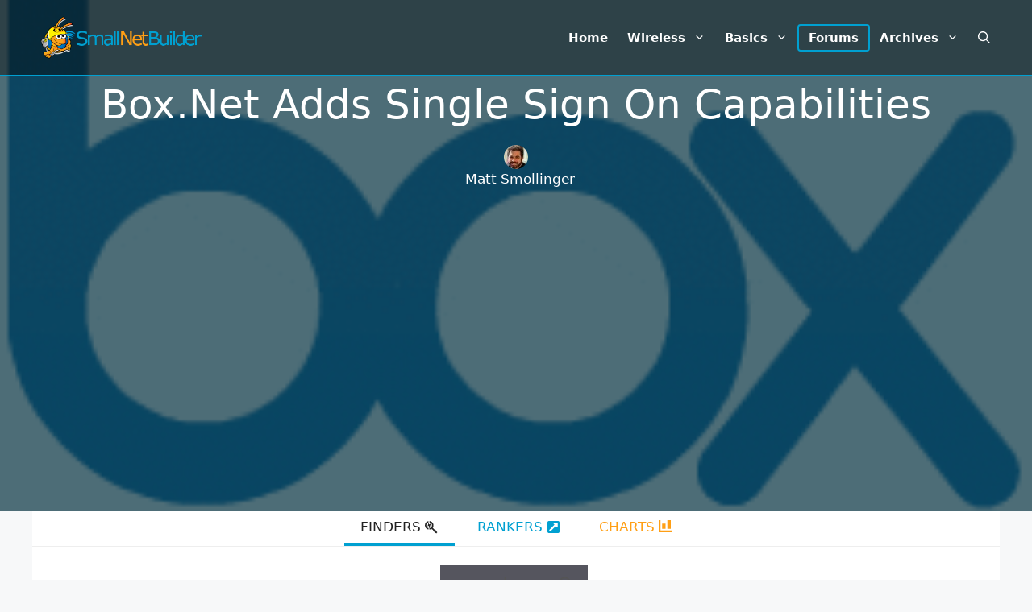

--- FILE ---
content_type: text/html; charset=UTF-8
request_url: https://www.smallnetbuilder.com/cloud/storage/boxnet-adds-single-sign-on-capabilities/
body_size: 26217
content:
<!DOCTYPE html>
<html lang="en-US" prefix="og: https://ogp.me/ns#">
<head>
	<meta charset="UTF-8">
	<script async src="https://securepubads.g.doubleclick.net/tag/js/gpt.js" type="f7c1665682db4021ce36337b-text/javascript"></script>
<script async src="https://pagead2.googlesyndication.com/pagead/js/adsbygoogle.js?client=ca-pub-9785239390169265" crossorigin="anonymous" type="f7c1665682db4021ce36337b-text/javascript"></script>
<script type="f7c1665682db4021ce36337b-text/javascript">
var BrowserWidth=window.innerWidth&&document.documentElement.clientWidth?Math.min(window.innerWidth,document.documentElement.clientWidth):window.innerWidth||document.documentElement.clientWidth||document.getElementsByTagName('body')[0].clientWidth;
BrowserWidth=Math.min(BrowserWidth,window.screen.availWidth);
BrowserWidth=(BrowserWidth<1200)?BrowserWidth:1200;
var TopHeight=(BrowserWidth<970)?200:250;TopHeight=(BrowserWidth<750)?100:200;
var tops=[];
tops.push([BrowserWidth,TopHeight]);	
if(BrowserWidth>=970){tops.push([970,250],[970,90])}
else if(BrowserWidth>=750){tops.push([750,200])}
else if(BrowserWidth>=728){tops.push([728,90])}
else if (BrowserWidth>=468){tops.push([468,60])}
else if(BrowserWidth>=320){tops.push([320,100])}
else tops.push([300,100],[300,75],[300,50]);
var cons=[];
if(BrowserWidth>=970){cons.push([970,250])}
else if(BrowserWidth>=750){cons.push([750,200])}
else if(BrowserWidth>=320){cons.push([320,100])}
else cons.push([300,250]);
cons.push([BrowserWidth,250]);
window.googletag = window.googletag||{cmd:[]};
googletag.cmd.push(function(){
var topm=googletag.sizeMapping().addSize([BrowserWidth,0],tops).build();
var conm=googletag.sizeMapping().addSize([BrowserWidth,0],cons).build();
googletag.defineSlot('/38123034/snb-top',tops,'snb-top').defineSizeMapping(topm).addService(googletag.pubads());
googletag.defineSlot('/38123034/snb-bottom',tops,'snb-bottom').defineSizeMapping(topm).addService(googletag.pubads());
googletag.defineSlot('/38123034/snb-content-first',cons,'snb-content-first').defineSizeMapping(conm).addService(googletag.pubads());
googletag.pubads().enableSingleRequest();
googletag.pubads().enableLazyLoad({fetchMarginPercent:666,renderMarginPercent:333,mobileScaling:2.0});
googletag.enableServices();
});
</script>	<style>img:is([sizes="auto" i], [sizes^="auto," i]) { contain-intrinsic-size: 3000px 1500px }</style>
	<meta name="viewport" content="width=device-width, initial-scale=1">
<!-- Search Engine Optimization by Rank Math - https://rankmath.com/ -->
<title>Box.Net Adds Single Sign On Capabilities - SmallNetBuilder</title>
<meta name="description" content="Box.net has added single sign on capabilties for enterprise partners using Ping Identity technology."/>
<meta name="robots" content="follow, index, max-snippet:-1, max-video-preview:-1, max-image-preview:large"/>
<link rel="canonical" href="https://www.smallnetbuilder.com/cloud/storage/boxnet-adds-single-sign-on-capabilities/" />
<meta property="og:locale" content="en_US" />
<meta property="og:type" content="article" />
<meta property="og:title" content="Box.Net Adds Single Sign On Capabilities - SmallNetBuilder" />
<meta property="og:description" content="Box.net has added single sign on capabilties for enterprise partners using Ping Identity technology." />
<meta property="og:url" content="https://www.smallnetbuilder.com/cloud/storage/boxnet-adds-single-sign-on-capabilities/" />
<meta property="og:site_name" content="SmallNetBuilder" />
<meta property="article:tag" content="Backup" />
<meta property="article:tag" content="Box.net" />
<meta property="article:tag" content="Collaboration" />
<meta property="article:tag" content="News" />
<meta property="article:tag" content="Storage" />
<meta property="article:section" content="Storage" />
<meta property="og:image" content="https://www.smallnetbuilder.com/wp-content/uploads/2010/10/box_logo.gif" />
<meta property="og:image:secure_url" content="https://www.smallnetbuilder.com/wp-content/uploads/2010/10/box_logo.gif" />
<meta property="og:image:width" content="256" />
<meta property="og:image:height" content="256" />
<meta property="og:image:alt" content="Box.net logo" />
<meta property="og:image:type" content="image/gif" />
<meta property="article:published_time" content="2011-02-02T19:49:29+00:00" />
<meta name="twitter:card" content="summary_large_image" />
<meta name="twitter:title" content="Box.Net Adds Single Sign On Capabilities - SmallNetBuilder" />
<meta name="twitter:description" content="Box.net has added single sign on capabilties for enterprise partners using Ping Identity technology." />
<meta name="twitter:image" content="https://www.smallnetbuilder.com/wp-content/uploads/2010/10/box_logo.gif" />
<meta name="twitter:label1" content="Written by" />
<meta name="twitter:data1" content="Matt Smollinger" />
<meta name="twitter:label2" content="Time to read" />
<meta name="twitter:data2" content="Less than a minute" />
<script type="application/ld+json" class="rank-math-schema">{"@context":"https://schema.org","@graph":[{"@type":["Person","Organization"],"@id":"https://www.smallnetbuilder.com/#person","name":"admin","logo":{"@type":"ImageObject","@id":"https://www.smallnetbuilder.com/#logo","url":"https://www.smallnetbuilder.com/wp-content/uploads/2022/10/snb-img-text-logo-2.png","contentUrl":"https://www.smallnetbuilder.com/wp-content/uploads/2022/10/snb-img-text-logo-2.png","caption":"SmallNetBuilder","inLanguage":"en-US","width":"368","height":"98"},"image":{"@type":"ImageObject","@id":"https://www.smallnetbuilder.com/#logo","url":"https://www.smallnetbuilder.com/wp-content/uploads/2022/10/snb-img-text-logo-2.png","contentUrl":"https://www.smallnetbuilder.com/wp-content/uploads/2022/10/snb-img-text-logo-2.png","caption":"SmallNetBuilder","inLanguage":"en-US","width":"368","height":"98"}},{"@type":"WebSite","@id":"https://www.smallnetbuilder.com/#website","url":"https://www.smallnetbuilder.com","name":"SmallNetBuilder","alternateName":"SNB","publisher":{"@id":"https://www.smallnetbuilder.com/#person"},"inLanguage":"en-US"},{"@type":"ImageObject","@id":"https://www.smallnetbuilder.com/wp-content/uploads/2010/10/box_logo.gif","url":"https://www.smallnetbuilder.com/wp-content/uploads/2010/10/box_logo.gif","width":"256","height":"256","caption":"Box.net logo","inLanguage":"en-US"},{"@type":"BreadcrumbList","@id":"https://www.smallnetbuilder.com/cloud/storage/boxnet-adds-single-sign-on-capabilities/#breadcrumb","itemListElement":[{"@type":"ListItem","position":"1","item":{"@id":"https://www.smallnetbuilder.com","name":"Home"}},{"@type":"ListItem","position":"2","item":{"@id":"https://www.smallnetbuilder.com/cloud/storage/boxnet-adds-single-sign-on-capabilities/","name":"Box.Net Adds Single Sign On Capabilities"}}]},{"@type":"WebPage","@id":"https://www.smallnetbuilder.com/cloud/storage/boxnet-adds-single-sign-on-capabilities/#webpage","url":"https://www.smallnetbuilder.com/cloud/storage/boxnet-adds-single-sign-on-capabilities/","name":"Box.Net Adds Single Sign On Capabilities - SmallNetBuilder","datePublished":"2011-02-02T19:49:29+00:00","dateModified":"2011-02-02T19:49:29+00:00","isPartOf":{"@id":"https://www.smallnetbuilder.com/#website"},"primaryImageOfPage":{"@id":"https://www.smallnetbuilder.com/wp-content/uploads/2010/10/box_logo.gif"},"inLanguage":"en-US","breadcrumb":{"@id":"https://www.smallnetbuilder.com/cloud/storage/boxnet-adds-single-sign-on-capabilities/#breadcrumb"}},{"@type":"Person","@id":"https://www.smallnetbuilder.com/author/msmollinger/","name":"Matt Smollinger","url":"https://www.smallnetbuilder.com/author/msmollinger/","image":{"@type":"ImageObject","@id":"https://secure.gravatar.com/avatar/5ba5ca8e01febf7e99cd8ee279a59774a6b01bda8017b609a993273177fffb0b?s=96&amp;d=mm&amp;r=g","url":"https://secure.gravatar.com/avatar/5ba5ca8e01febf7e99cd8ee279a59774a6b01bda8017b609a993273177fffb0b?s=96&amp;d=mm&amp;r=g","caption":"Matt Smollinger","inLanguage":"en-US"}},{"@type":"Article","headline":"Box.Net Adds Single Sign On Capabilities - SmallNetBuilder","datePublished":"2011-02-02T19:49:29+00:00","dateModified":"2011-02-02T19:49:29+00:00","author":{"@id":"https://www.smallnetbuilder.com/author/msmollinger/","name":"Matt Smollinger"},"publisher":{"@id":"https://www.smallnetbuilder.com/#person"},"description":"Box.net has added single sign on capabilties for enterprise partners using Ping Identity technology.","name":"Box.Net Adds Single Sign On Capabilities - SmallNetBuilder","@id":"https://www.smallnetbuilder.com/cloud/storage/boxnet-adds-single-sign-on-capabilities/#richSnippet","isPartOf":{"@id":"https://www.smallnetbuilder.com/cloud/storage/boxnet-adds-single-sign-on-capabilities/#webpage"},"image":{"@id":"https://www.smallnetbuilder.com/wp-content/uploads/2010/10/box_logo.gif"},"inLanguage":"en-US","mainEntityOfPage":{"@id":"https://www.smallnetbuilder.com/cloud/storage/boxnet-adds-single-sign-on-capabilities/#webpage"}}]}</script>
<!-- /Rank Math WordPress SEO plugin -->

<link href='https://fonts.gstatic.com' crossorigin rel='preconnect' />
<link href='https://fonts.googleapis.com' crossorigin rel='preconnect' />
<link rel="alternate" type="application/rss+xml" title="SmallNetBuilder &raquo; Feed" href="https://www.smallnetbuilder.com/feed/" />
<link rel="alternate" type="application/rss+xml" title="SmallNetBuilder &raquo; Comments Feed" href="https://www.smallnetbuilder.com/comments/feed/" />
<link rel='stylesheet' id='wp-block-library-css' href='https://www.smallnetbuilder.com/wp-includes/css/dist/block-library/style.min.css?ver=6.8.2' media='all' />
<style id='classic-theme-styles-inline-css'>
/*! This file is auto-generated */
.wp-block-button__link{color:#fff;background-color:#32373c;border-radius:9999px;box-shadow:none;text-decoration:none;padding:calc(.667em + 2px) calc(1.333em + 2px);font-size:1.125em}.wp-block-file__button{background:#32373c;color:#fff;text-decoration:none}
</style>
<style id='global-styles-inline-css'>
:root{--wp--preset--aspect-ratio--square: 1;--wp--preset--aspect-ratio--4-3: 4/3;--wp--preset--aspect-ratio--3-4: 3/4;--wp--preset--aspect-ratio--3-2: 3/2;--wp--preset--aspect-ratio--2-3: 2/3;--wp--preset--aspect-ratio--16-9: 16/9;--wp--preset--aspect-ratio--9-16: 9/16;--wp--preset--color--black: #000000;--wp--preset--color--cyan-bluish-gray: #abb8c3;--wp--preset--color--white: #ffffff;--wp--preset--color--pale-pink: #f78da7;--wp--preset--color--vivid-red: #cf2e2e;--wp--preset--color--luminous-vivid-orange: #ff6900;--wp--preset--color--luminous-vivid-amber: #fcb900;--wp--preset--color--light-green-cyan: #7bdcb5;--wp--preset--color--vivid-green-cyan: #00d084;--wp--preset--color--pale-cyan-blue: #8ed1fc;--wp--preset--color--vivid-cyan-blue: #0693e3;--wp--preset--color--vivid-purple: #9b51e0;--wp--preset--color--contrast: var(--contrast);--wp--preset--color--contrast-2: var(--contrast-2);--wp--preset--color--contrast-3: var(--contrast-3);--wp--preset--color--base: var(--base);--wp--preset--color--base-2: var(--base-2);--wp--preset--color--base-3: var(--base-3);--wp--preset--color--accent: var(--accent);--wp--preset--gradient--vivid-cyan-blue-to-vivid-purple: linear-gradient(135deg,rgba(6,147,227,1) 0%,rgb(155,81,224) 100%);--wp--preset--gradient--light-green-cyan-to-vivid-green-cyan: linear-gradient(135deg,rgb(122,220,180) 0%,rgb(0,208,130) 100%);--wp--preset--gradient--luminous-vivid-amber-to-luminous-vivid-orange: linear-gradient(135deg,rgba(252,185,0,1) 0%,rgba(255,105,0,1) 100%);--wp--preset--gradient--luminous-vivid-orange-to-vivid-red: linear-gradient(135deg,rgba(255,105,0,1) 0%,rgb(207,46,46) 100%);--wp--preset--gradient--very-light-gray-to-cyan-bluish-gray: linear-gradient(135deg,rgb(238,238,238) 0%,rgb(169,184,195) 100%);--wp--preset--gradient--cool-to-warm-spectrum: linear-gradient(135deg,rgb(74,234,220) 0%,rgb(151,120,209) 20%,rgb(207,42,186) 40%,rgb(238,44,130) 60%,rgb(251,105,98) 80%,rgb(254,248,76) 100%);--wp--preset--gradient--blush-light-purple: linear-gradient(135deg,rgb(255,206,236) 0%,rgb(152,150,240) 100%);--wp--preset--gradient--blush-bordeaux: linear-gradient(135deg,rgb(254,205,165) 0%,rgb(254,45,45) 50%,rgb(107,0,62) 100%);--wp--preset--gradient--luminous-dusk: linear-gradient(135deg,rgb(255,203,112) 0%,rgb(199,81,192) 50%,rgb(65,88,208) 100%);--wp--preset--gradient--pale-ocean: linear-gradient(135deg,rgb(255,245,203) 0%,rgb(182,227,212) 50%,rgb(51,167,181) 100%);--wp--preset--gradient--electric-grass: linear-gradient(135deg,rgb(202,248,128) 0%,rgb(113,206,126) 100%);--wp--preset--gradient--midnight: linear-gradient(135deg,rgb(2,3,129) 0%,rgb(40,116,252) 100%);--wp--preset--font-size--small: 13px;--wp--preset--font-size--medium: 20px;--wp--preset--font-size--large: 36px;--wp--preset--font-size--x-large: 42px;--wp--preset--spacing--20: 0.44rem;--wp--preset--spacing--30: 0.67rem;--wp--preset--spacing--40: 1rem;--wp--preset--spacing--50: 1.5rem;--wp--preset--spacing--60: 2.25rem;--wp--preset--spacing--70: 3.38rem;--wp--preset--spacing--80: 5.06rem;--wp--preset--shadow--natural: 6px 6px 9px rgba(0, 0, 0, 0.2);--wp--preset--shadow--deep: 12px 12px 50px rgba(0, 0, 0, 0.4);--wp--preset--shadow--sharp: 6px 6px 0px rgba(0, 0, 0, 0.2);--wp--preset--shadow--outlined: 6px 6px 0px -3px rgba(255, 255, 255, 1), 6px 6px rgba(0, 0, 0, 1);--wp--preset--shadow--crisp: 6px 6px 0px rgba(0, 0, 0, 1);}:where(.is-layout-flex){gap: 0.5em;}:where(.is-layout-grid){gap: 0.5em;}body .is-layout-flex{display: flex;}.is-layout-flex{flex-wrap: wrap;align-items: center;}.is-layout-flex > :is(*, div){margin: 0;}body .is-layout-grid{display: grid;}.is-layout-grid > :is(*, div){margin: 0;}:where(.wp-block-columns.is-layout-flex){gap: 2em;}:where(.wp-block-columns.is-layout-grid){gap: 2em;}:where(.wp-block-post-template.is-layout-flex){gap: 1.25em;}:where(.wp-block-post-template.is-layout-grid){gap: 1.25em;}.has-black-color{color: var(--wp--preset--color--black) !important;}.has-cyan-bluish-gray-color{color: var(--wp--preset--color--cyan-bluish-gray) !important;}.has-white-color{color: var(--wp--preset--color--white) !important;}.has-pale-pink-color{color: var(--wp--preset--color--pale-pink) !important;}.has-vivid-red-color{color: var(--wp--preset--color--vivid-red) !important;}.has-luminous-vivid-orange-color{color: var(--wp--preset--color--luminous-vivid-orange) !important;}.has-luminous-vivid-amber-color{color: var(--wp--preset--color--luminous-vivid-amber) !important;}.has-light-green-cyan-color{color: var(--wp--preset--color--light-green-cyan) !important;}.has-vivid-green-cyan-color{color: var(--wp--preset--color--vivid-green-cyan) !important;}.has-pale-cyan-blue-color{color: var(--wp--preset--color--pale-cyan-blue) !important;}.has-vivid-cyan-blue-color{color: var(--wp--preset--color--vivid-cyan-blue) !important;}.has-vivid-purple-color{color: var(--wp--preset--color--vivid-purple) !important;}.has-black-background-color{background-color: var(--wp--preset--color--black) !important;}.has-cyan-bluish-gray-background-color{background-color: var(--wp--preset--color--cyan-bluish-gray) !important;}.has-white-background-color{background-color: var(--wp--preset--color--white) !important;}.has-pale-pink-background-color{background-color: var(--wp--preset--color--pale-pink) !important;}.has-vivid-red-background-color{background-color: var(--wp--preset--color--vivid-red) !important;}.has-luminous-vivid-orange-background-color{background-color: var(--wp--preset--color--luminous-vivid-orange) !important;}.has-luminous-vivid-amber-background-color{background-color: var(--wp--preset--color--luminous-vivid-amber) !important;}.has-light-green-cyan-background-color{background-color: var(--wp--preset--color--light-green-cyan) !important;}.has-vivid-green-cyan-background-color{background-color: var(--wp--preset--color--vivid-green-cyan) !important;}.has-pale-cyan-blue-background-color{background-color: var(--wp--preset--color--pale-cyan-blue) !important;}.has-vivid-cyan-blue-background-color{background-color: var(--wp--preset--color--vivid-cyan-blue) !important;}.has-vivid-purple-background-color{background-color: var(--wp--preset--color--vivid-purple) !important;}.has-black-border-color{border-color: var(--wp--preset--color--black) !important;}.has-cyan-bluish-gray-border-color{border-color: var(--wp--preset--color--cyan-bluish-gray) !important;}.has-white-border-color{border-color: var(--wp--preset--color--white) !important;}.has-pale-pink-border-color{border-color: var(--wp--preset--color--pale-pink) !important;}.has-vivid-red-border-color{border-color: var(--wp--preset--color--vivid-red) !important;}.has-luminous-vivid-orange-border-color{border-color: var(--wp--preset--color--luminous-vivid-orange) !important;}.has-luminous-vivid-amber-border-color{border-color: var(--wp--preset--color--luminous-vivid-amber) !important;}.has-light-green-cyan-border-color{border-color: var(--wp--preset--color--light-green-cyan) !important;}.has-vivid-green-cyan-border-color{border-color: var(--wp--preset--color--vivid-green-cyan) !important;}.has-pale-cyan-blue-border-color{border-color: var(--wp--preset--color--pale-cyan-blue) !important;}.has-vivid-cyan-blue-border-color{border-color: var(--wp--preset--color--vivid-cyan-blue) !important;}.has-vivid-purple-border-color{border-color: var(--wp--preset--color--vivid-purple) !important;}.has-vivid-cyan-blue-to-vivid-purple-gradient-background{background: var(--wp--preset--gradient--vivid-cyan-blue-to-vivid-purple) !important;}.has-light-green-cyan-to-vivid-green-cyan-gradient-background{background: var(--wp--preset--gradient--light-green-cyan-to-vivid-green-cyan) !important;}.has-luminous-vivid-amber-to-luminous-vivid-orange-gradient-background{background: var(--wp--preset--gradient--luminous-vivid-amber-to-luminous-vivid-orange) !important;}.has-luminous-vivid-orange-to-vivid-red-gradient-background{background: var(--wp--preset--gradient--luminous-vivid-orange-to-vivid-red) !important;}.has-very-light-gray-to-cyan-bluish-gray-gradient-background{background: var(--wp--preset--gradient--very-light-gray-to-cyan-bluish-gray) !important;}.has-cool-to-warm-spectrum-gradient-background{background: var(--wp--preset--gradient--cool-to-warm-spectrum) !important;}.has-blush-light-purple-gradient-background{background: var(--wp--preset--gradient--blush-light-purple) !important;}.has-blush-bordeaux-gradient-background{background: var(--wp--preset--gradient--blush-bordeaux) !important;}.has-luminous-dusk-gradient-background{background: var(--wp--preset--gradient--luminous-dusk) !important;}.has-pale-ocean-gradient-background{background: var(--wp--preset--gradient--pale-ocean) !important;}.has-electric-grass-gradient-background{background: var(--wp--preset--gradient--electric-grass) !important;}.has-midnight-gradient-background{background: var(--wp--preset--gradient--midnight) !important;}.has-small-font-size{font-size: var(--wp--preset--font-size--small) !important;}.has-medium-font-size{font-size: var(--wp--preset--font-size--medium) !important;}.has-large-font-size{font-size: var(--wp--preset--font-size--large) !important;}.has-x-large-font-size{font-size: var(--wp--preset--font-size--x-large) !important;}
:where(.wp-block-post-template.is-layout-flex){gap: 1.25em;}:where(.wp-block-post-template.is-layout-grid){gap: 1.25em;}
:where(.wp-block-columns.is-layout-flex){gap: 2em;}:where(.wp-block-columns.is-layout-grid){gap: 2em;}
:root :where(.wp-block-pullquote){font-size: 1.5em;line-height: 1.6;}
</style>
<style id='dominant-color-styles-inline-css'>
img[data-dominant-color]:not(.has-transparency) { background-color: var(--dominant-color); }
</style>
<link rel='stylesheet' id='generate-style-css' href='https://www.smallnetbuilder.com/wp-content/themes/generatepress/assets/css/main.min.css?ver=3.6.0' media='all' />
<style id='generate-style-inline-css'>
body{background-color:var(--base-2);color:var(--contrast);}a{color:var(--accent);}a{text-decoration:underline;}.entry-title a, .site-branding a, a.button, .wp-block-button__link, .main-navigation a{text-decoration:none;}a:hover, a:focus, a:active{color:var(--contrast);}.wp-block-group__inner-container{max-width:1200px;margin-left:auto;margin-right:auto;}@media (max-width: 768px) and (min-width: 769px){.inside-header{display:flex;flex-direction:column;align-items:center;}.site-logo, .site-branding{margin-bottom:1.5em;}#site-navigation{margin:0 auto;}.header-widget{margin-top:1.5em;}}.site-header .header-image{width:200px;}.generate-back-to-top{font-size:20px;border-radius:3px;position:fixed;bottom:30px;right:30px;line-height:40px;width:40px;text-align:center;z-index:10;transition:opacity 300ms ease-in-out;opacity:0.1;transform:translateY(1000px);}.generate-back-to-top__show{opacity:1;transform:translateY(0);}.navigation-search{position:absolute;left:-99999px;pointer-events:none;visibility:hidden;z-index:20;width:100%;top:0;transition:opacity 100ms ease-in-out;opacity:0;}.navigation-search.nav-search-active{left:0;right:0;pointer-events:auto;visibility:visible;opacity:1;}.navigation-search input[type="search"]{outline:0;border:0;vertical-align:bottom;line-height:1;opacity:0.9;width:100%;z-index:20;border-radius:0;-webkit-appearance:none;height:60px;}.navigation-search input::-ms-clear{display:none;width:0;height:0;}.navigation-search input::-ms-reveal{display:none;width:0;height:0;}.navigation-search input::-webkit-search-decoration, .navigation-search input::-webkit-search-cancel-button, .navigation-search input::-webkit-search-results-button, .navigation-search input::-webkit-search-results-decoration{display:none;}.gen-sidebar-nav .navigation-search{top:auto;bottom:0;}:root{--contrast:#222222;--contrast-2:#575760;--contrast-3:#00a0d1;--base:#f0f0f0;--base-2:#f7f8f9;--base-3:#ffffff;--accent:#ff9f15;}:root .has-contrast-color{color:var(--contrast);}:root .has-contrast-background-color{background-color:var(--contrast);}:root .has-contrast-2-color{color:var(--contrast-2);}:root .has-contrast-2-background-color{background-color:var(--contrast-2);}:root .has-contrast-3-color{color:var(--contrast-3);}:root .has-contrast-3-background-color{background-color:var(--contrast-3);}:root .has-base-color{color:var(--base);}:root .has-base-background-color{background-color:var(--base);}:root .has-base-2-color{color:var(--base-2);}:root .has-base-2-background-color{background-color:var(--base-2);}:root .has-base-3-color{color:var(--base-3);}:root .has-base-3-background-color{background-color:var(--base-3);}:root .has-accent-color{color:var(--accent);}:root .has-accent-background-color{background-color:var(--accent);}.main-navigation a, .main-navigation .menu-toggle, .main-navigation .menu-bar-items{font-weight:600;}.top-bar{background-color:#636363;color:#ffffff;}.top-bar a{color:#ffffff;}.top-bar a:hover{color:#303030;}.site-header{background-color:var(--base-3);}.main-title a,.main-title a:hover{color:var(--contrast);}.site-description{color:var(--contrast-2);}.mobile-menu-control-wrapper .menu-toggle,.mobile-menu-control-wrapper .menu-toggle:hover,.mobile-menu-control-wrapper .menu-toggle:focus,.has-inline-mobile-toggle #site-navigation.toggled{background-color:rgba(0, 0, 0, 0.02);}.main-navigation,.main-navigation ul ul{background-color:var(--base-3);}.main-navigation .main-nav ul li a, .main-navigation .menu-toggle, .main-navigation .menu-bar-items{color:var(--contrast);}.main-navigation .main-nav ul li:not([class*="current-menu-"]):hover > a, .main-navigation .main-nav ul li:not([class*="current-menu-"]):focus > a, .main-navigation .main-nav ul li.sfHover:not([class*="current-menu-"]) > a, .main-navigation .menu-bar-item:hover > a, .main-navigation .menu-bar-item.sfHover > a{color:var(--accent);}button.menu-toggle:hover,button.menu-toggle:focus{color:var(--contrast);}.main-navigation .main-nav ul li[class*="current-menu-"] > a{color:var(--accent);}.navigation-search input[type="search"],.navigation-search input[type="search"]:active, .navigation-search input[type="search"]:focus, .main-navigation .main-nav ul li.search-item.active > a, .main-navigation .menu-bar-items .search-item.active > a{color:var(--accent);}.main-navigation ul ul{background-color:var(--base);}.separate-containers .inside-article, .separate-containers .comments-area, .separate-containers .page-header, .one-container .container, .separate-containers .paging-navigation, .inside-page-header{background-color:var(--base-3);}.entry-title a{color:var(--contrast);}.entry-title a:hover{color:var(--contrast-2);}.entry-meta{color:var(--contrast-2);}.sidebar .widget{background-color:var(--base-3);}.footer-widgets{background-color:var(--base-3);}.site-info{background-color:var(--base-3);}input[type="text"],input[type="email"],input[type="url"],input[type="password"],input[type="search"],input[type="tel"],input[type="number"],textarea,select{color:var(--contrast);background-color:var(--base-2);border-color:var(--base);}input[type="text"]:focus,input[type="email"]:focus,input[type="url"]:focus,input[type="password"]:focus,input[type="search"]:focus,input[type="tel"]:focus,input[type="number"]:focus,textarea:focus,select:focus{color:var(--contrast);background-color:var(--base-2);border-color:var(--contrast-3);}button,html input[type="button"],input[type="reset"],input[type="submit"],a.button,a.wp-block-button__link:not(.has-background){color:#ffffff;background-color:#55555e;}button:hover,html input[type="button"]:hover,input[type="reset"]:hover,input[type="submit"]:hover,a.button:hover,button:focus,html input[type="button"]:focus,input[type="reset"]:focus,input[type="submit"]:focus,a.button:focus,a.wp-block-button__link:not(.has-background):active,a.wp-block-button__link:not(.has-background):focus,a.wp-block-button__link:not(.has-background):hover{color:#ffffff;background-color:#3f4047;}a.generate-back-to-top{background-color:rgba(0,160,209,0.78);color:#ffffff;}a.generate-back-to-top:hover,a.generate-back-to-top:focus{background-color:var(--contrast-3);color:#ffffff;}:root{--gp-search-modal-bg-color:var(--base-3);--gp-search-modal-text-color:var(--contrast);--gp-search-modal-overlay-bg-color:rgba(0,0,0,0.2);}@media (max-width:768px){.main-navigation .menu-bar-item:hover > a, .main-navigation .menu-bar-item.sfHover > a{background:none;color:var(--contrast);}}.inside-header{padding:20px 0px 20px 10px;}.nav-below-header .main-navigation .inside-navigation.grid-container, .nav-above-header .main-navigation .inside-navigation.grid-container{padding:0px 12px 0px 2px;}.site-main .wp-block-group__inner-container{padding:40px;}.separate-containers .paging-navigation{padding-top:20px;padding-bottom:20px;}.entry-content .alignwide, body:not(.no-sidebar) .entry-content .alignfull{margin-left:-40px;width:calc(100% + 80px);max-width:calc(100% + 80px);}.main-navigation .main-nav ul li a,.menu-toggle,.main-navigation .menu-bar-item > a{padding-left:12px;padding-right:12px;line-height:30px;}.main-navigation .main-nav ul ul li a{padding:10px 12px 10px 12px;}.navigation-search input[type="search"]{height:30px;}.rtl .menu-item-has-children .dropdown-menu-toggle{padding-left:12px;}.menu-item-has-children .dropdown-menu-toggle{padding-right:12px;}.rtl .main-navigation .main-nav ul li.menu-item-has-children > a{padding-right:12px;}.footer-widgets-container{padding:0px 40px 0px 40px;}.inside-site-info{padding:0px 40px 20px 40px;}@media (max-width:768px){.separate-containers .inside-article, .separate-containers .comments-area, .separate-containers .page-header, .separate-containers .paging-navigation, .one-container .site-content, .inside-page-header{padding:30px;}.site-main .wp-block-group__inner-container{padding:30px;}.inside-top-bar{padding-right:30px;padding-left:30px;}.inside-header{padding-right:30px;padding-left:30px;}.widget-area .widget{padding-top:30px;padding-right:30px;padding-bottom:30px;padding-left:30px;}.footer-widgets-container{padding-top:30px;padding-right:30px;padding-bottom:30px;padding-left:30px;}.inside-site-info{padding-right:30px;padding-left:30px;}.entry-content .alignwide, body:not(.no-sidebar) .entry-content .alignfull{margin-left:-30px;width:calc(100% + 60px);max-width:calc(100% + 60px);}.one-container .site-main .paging-navigation{margin-bottom:20px;}}/* End cached CSS */.is-right-sidebar{width:30%;}.is-left-sidebar{width:30%;}.site-content .content-area{width:100%;}@media (max-width:768px){.main-navigation .menu-toggle,.sidebar-nav-mobile:not(#sticky-placeholder){display:block;}.main-navigation ul,.gen-sidebar-nav,.main-navigation:not(.slideout-navigation):not(.toggled) .main-nav > ul,.has-inline-mobile-toggle #site-navigation .inside-navigation > *:not(.navigation-search):not(.main-nav){display:none;}.nav-align-right .inside-navigation,.nav-align-center .inside-navigation{justify-content:space-between;}.has-inline-mobile-toggle .mobile-menu-control-wrapper{display:flex;flex-wrap:wrap;}.has-inline-mobile-toggle .inside-header{flex-direction:row;text-align:left;flex-wrap:wrap;}.has-inline-mobile-toggle .header-widget,.has-inline-mobile-toggle #site-navigation{flex-basis:100%;}.nav-float-left .has-inline-mobile-toggle #site-navigation{order:10;}}
.dynamic-author-image-rounded{border-radius:100%;}.dynamic-featured-image, .dynamic-author-image{vertical-align:middle;}.one-container.blog .dynamic-content-template:not(:last-child), .one-container.archive .dynamic-content-template:not(:last-child){padding-bottom:0px;}.dynamic-entry-excerpt > p:last-child{margin-bottom:0px;}
.page-hero .inside-page-hero.grid-container{max-width:calc(1200px - 0px - 0px);}.inside-page-hero > *:last-child{margin-bottom:0px;}.header-wrap{position:absolute;left:0px;right:0px;z-index:10;}.header-wrap .site-header{background:rgba(0,0,0,0.4);}.header-wrap #site-navigation:not(.toggled), .header-wrap #mobile-header:not(.toggled):not(.navigation-stick), .has-inline-mobile-toggle .mobile-menu-control-wrapper{background:transparent;}.header-wrap #site-navigation:not(.toggled) .main-nav > ul > li > a, .header-wrap #mobile-header:not(.toggled):not(.navigation-stick) .main-nav > ul > li > a, .header-wrap .main-navigation:not(.toggled):not(.navigation-stick) .menu-toggle, .header-wrap .main-navigation:not(.toggled):not(.navigation-stick) .menu-toggle:hover, .main-navigation:not(.toggled):not(.navigation-stick) .menu-bar-item:not(.close-search) > a{color:#ffffff;}.header-wrap #site-navigation:not(.toggled) .main-nav > ul > li:hover > a, .header-wrap #site-navigation:not(.toggled) .main-nav > ul > li:focus > a, .header-wrap #site-navigation:not(.toggled) .main-nav > ul > li.sfHover > a, .header-wrap #mobile-header:not(.toggled) .main-nav > ul > li:hover > a, .header-wrap #site-navigation:not(.toggled) .menu-bar-item:not(.close-search):hover > a, .header-wrap #mobile-header:not(.toggled) .menu-bar-item:not(.close-search):hover > a, .header-wrap #site-navigation:not(.toggled) .menu-bar-item:not(.close-search).sfHover > a, .header-wrap #mobile-header:not(.toggled) .menu-bar-item:not(.close-search).sfHover > a{background:transparent;color:#ff9f15;}.header-wrap #site-navigation:not(.toggled) .main-nav > ul > li[class*="current-menu-"] > a, .header-wrap #mobile-header:not(.toggled) .main-nav > ul > li[class*="current-menu-"] > a, .header-wrap #site-navigation:not(.toggled) .main-nav > ul > li[class*="current-menu-"]:hover > a, .header-wrap #mobile-header:not(.toggled) .main-nav > ul > li[class*="current-menu-"]:hover > a{background:#f1c40f;color:#00a0d1;}
</style>
<link rel='stylesheet' id='generate-google-fonts-css' href='https://fonts.googleapis.com/css?family=Open+Sans%3A300%2Cregular%2Citalic%2C600%2C600italic%2C700%2C700italic%2C800%2C800italic&#038;display=auto&#038;ver=3.6.0' media='all' />
<link rel='stylesheet' id='code-snippets-site-css-styles-css' href='https://www.smallnetbuilder.com/?code-snippets-css=1&#038;ver=33' media='all' />
<style id='code-snippets-site-css-styles-inline-css'>
@import url(https://fonts.googleapis.com/css2?family=Poppins:wght@400;500&display=swap);img{display:block;margin:auto}.site-header{border-bottom:2px solid #00a0d1}.kt-inner-tab_e44c12-a2,.kt-inner-tab_2b9c18-f9{display:none}#tab-rankers a{color:var(--contrast-3)}#tab-charts a{color:var(--accent)}.highlight{border:2px solid var(--contrast-3);border-radius:4px}.generate-columns .inside-article{display:flex;flex-direction:column}.gb-container-b70b46a6{flex-grow:1}.separate-containers .site-main{margin:auto;overflow-x:scroll}.buylink img{display:inline;margin-right:.5em;width:80px;height:auto;vertical-align:middle}.entry-content,.forumlink{margin:0 0 1em}.site-main table{background-color:var(--base-2)}#snb-top{margin:auto;width:100%;min-height:100px;text-align:center}#snb-bottom{margin:1em -30px -30px -30px;min-height:100px;text-align:center}#snb-multi{margin:0 auto 20px;width:100%;max-width:1200px;min-height:250px;text-align:center}.home #snb-multi{padding:0 0 0 10px}.snb-content{margin:1em -30px;min-height:250px;text-align:center}.postid-159716 .entry-header,.postid-159726 .entry-header,.postid-159721 .entry-header,.postid-159731 .entry-meta{display:none}.wp-block-rank-math-toc-block{position:relative}.wp-block-rank-math-toc-block h2{background:#f1f2f6;padding:10px 12px 10px 18px;cursor:pointer;font-size:18px!important;font-weight:normal!important;position:relative;margin-bottom:0}.wp-block-rank-math-toc-block h2:before{display:inline-block;content:"";width:0;height:0;border-style:solid;border-width:6px 0 6px 12px;border-color:#fff0 #fff0 #fff0 #000;margin-right:8px}.wp-block-rank-math-toc-block nav{padding:10px 10px 0 10px;max-height:0;overflow:hidden}.wp-block-rank-math-toc-block input:checked+h2~nav{max-height:100vh;overflow:visible}@media screen and (min-width:750px){#snb-top,#snb-bottom{min-height:200px}}@media (max-width:768px){.main-navigation .main-nav>ul{background-color:var(--base-3)}.main-navigation .main-nav{width:100%}}@media screen and (min-width:769px){#snb-bottom{margin:1em -40px -40px -40px}.snb-content{margin:1em -40px}}@media screen and (min-width:970px){#snb-top,#snb-bottom{min-height:250px}}:root{--cookieBannerLight:#ffffff;--cookieBannerDark:#393d4d}#cookieBanner *{margin:0;padding:0;text-decoration:none;list-style:none;font-family:Poppins,sans-serif;-webkit-box-sizing:border-box;box-sizing:border-box}#cookieBanner a,#cookieBanner button{cursor:pointer;color:inherit;font-family:inherit}#cookieBanner button{outline:0;border:none;-moz-appearance:none;appearance:none;-webkit-appearance:none;appearance:none}#cookieBanner em,#cookieBanner strong{font-weight:700;font-family:inherit}#cookieBanner a:hover{text-decoration:none;cursor:pointer}#cookieBanner a:focus,#cookieBanner input:focus{outline:0;list-style:none}#cookieBanner.light{background-color:#fff;background-color:var(--cookieBannerLight);color:#393d4d;color:var(--cookieBannerDark)}#cookieBanner.light p,#cookieBanner.light ul{color:#393d4d;color:var(--cookieBannerDark)}#cookieBanner.light h5{color:var(--cookieBannerDark)}#cookieBanner.light button#cookieReject{background:#fff;background:var(--cookieBannerLight)}#cookieBanner.dark{background-color:#393d4d;background-color:var(--cookieBannerDark);color:#fff;color:var(--cookieBannerLight)}#cookieBanner.dark p,#cookieBanner.dark ul{color:#fff;color:var(--cookieBannerLight)}#cookieBanner.dark h5{color:#fff;color:var(--cookieBannerLight)}#cookieBanner.dark button#cookieReject{background:0 0;color:#fff;color:var(--cookieBannerLight);border:1px solid #fff;border:1px solid var(--cookieBannerLight)}#cookieBanner{-webkit-box-sizing:border-box;box-sizing:border-box;position:fixed;padding:20px;border-radius:10px;-webkit-box-shadow:0 6px 6px rgb(0 0 0 / .25);box-shadow:0 6px 6px rgb(0 0 0 / .25);font-family:inherit;z-index:999997}#cookieBanner #closeIcon{width:20px;height:20px;cursor:pointer;color:#bfb9b9;overflow:hidden;opacity:.85;z-index:999999;position:absolute;top:4px;right:4px}#cookieBanner svg{display:block}#cookieBanner.display-left{left:30px;bottom:30px;max-width:395px}#cookieBanner.display-right{right:30px;bottom:30px;max-width:395px}#cookieBanner.display-top{top:30px;width:800px;left:50%;margin-left:-400px}#cookieBanner.display-bottom{bottom:30px;width:800px;left:50%;margin-left:-400px}#cookieBanner.display-bottom .content-wrap,#cookieBanner.display-top .content-wrap{display:-webkit-box;display:-ms-flexbox;display:flex;-webkit-box-pack:justify;-ms-flex-pack:justify;justify-content:space-between;-webkit-box-align:center;-ms-flex-align:center;align-items:center}#cookieBanner.display-bottom .msg-wrap,#cookieBanner.display-top .msg-wrap{max-width:65%;width:100%}#cookieBanner.display-bottom .msg-wrap,#cookieBanner.display-top .msg-wrap{margin-bottom:0}#cookieBanner.display-bottom #cookieSettings,#cookieBanner.display-top #cookieSettings{margin-bottom:0}#cookieBanner.display-bottom #cookieTypes,#cookieBanner.display-top #cookieTypes{margin-top:20px}#cookieBanner .btn-wrap{display:-webkit-box;display:-ms-flexbox;display:flex;-webkit-box-orient:horizontal;-webkit-box-direction:normal;-ms-flex-direction:row;flex-direction:row;font-weight:700;-webkit-box-pack:center;-ms-flex-pack:center;justify-content:center;margin:0 -5px 0 -5px;-ms-flex-wrap:wrap;flex-wrap:wrap}#cookieBanner .btn-wrap button{-webkit-box-flex:1;-ms-flex-positive:1;flex-grow:1;padding:0 7px;margin:0 5px 10px 5px;border-radius:20px;cursor:pointer;white-space:nowrap;min-width:130px;line-height:36px;border:none;font-family:inherit;font-size:16px;-webkit-transition:-webkit-box-shadow .3s;transition:-webkit-box-shadow .3s;-o-transition:box-shadow .3s;transition:box-shadow .3s;transition:box-shadow .3s,-webkit-box-shadow .3s}#cookieBanner .btn-wrap button:hover{-webkit-transition:-webkit-box-shadow .4s cubic-bezier(.25,.8,.25,1),-webkit-transform .4s cubic-bezier(.25,.8,.25,1);transition:-webkit-box-shadow .4s cubic-bezier(.25,.8,.25,1),-webkit-transform .4s cubic-bezier(.25,.8,.25,1);-o-transition:box-shadow .4s cubic-bezier(.25,.8,.25,1),transform .4s cubic-bezier(.25,.8,.25,1);transition:box-shadow .4s cubic-bezier(.25,.8,.25,1),transform .4s cubic-bezier(.25,.8,.25,1);transition:box-shadow .4s cubic-bezier(.25,.8,.25,1),transform .4s cubic-bezier(.25,.8,.25,1),-webkit-box-shadow .4s cubic-bezier(.25,.8,.25,1),-webkit-transform .4s cubic-bezier(.25,.8,.25,1);-webkit-box-shadow:0 2px 5px 0 rgb(0 0 0 / .3);box-shadow:0 2px 5px 0 rgb(0 0 0 / .3);-webkit-transform:translate3d(0,-1px,0);transform:translate3d(0,-1px,0)}#cookieBanner #cookieSettings{font-size:12px;font-weight:700;display:-webkit-box;display:-ms-flexbox;display:flex;-webkit-box-align:center;-ms-flex-align:center;align-items:center;text-transform:uppercase;cursor:pointer;font-weight:400;margin-bottom:20px}#cookieBanner #cookieSettings svg{vertical-align:middle;margin-right:8px}#cookieBanner h4{font-family:inherit;font-weight:700;font-size:18px}#cookieBanner .title-wrap{display:-webkit-box;display:-ms-flexbox;display:flex;-webkit-box-align:center;-ms-flex-align:center;align-items:center;margin-bottom:10px}#cookieBanner .title-wrap svg{margin-right:10px}#cookieBanner h5{font-family:inherit;font-weight:700;font-size:12px;margin-bottom:10px;text-transform:uppercase}#cookieBanner p,#cookieBanner ul{font-size:14px;margin-bottom:20px}#cookieBanner p:last-child{margin-bottom:0;text-align:left}#cookieBanner li{width:49%;display:inline-block}#cookieBanner a{text-decoration:none;font-size:14px;padding-bottom:2px;border-bottom:1px dotted rgb(255 255 255 / .75);-webkit-transition:all .3s ease-in;-o-transition:all .3s ease-in;transition:all .3s ease-in}#cookieTypes label{text-transform:uppercase;font-size:13px}#cookieBanner button:disabled{opacity:.3}#cookieBanner input[type=checkbox]{-webkit-appearance:auto;-moz-appearance:auto;appearance:auto;-webkit-font-smoothing:antialiased;text-rendering:optimizeSpeed;width:14px;height:14px;margin:4px 10px 0 0;display:block;float:left;position:relative;outline:0;border:none}#cookieBanner input[type=checkbox]:checked:after{background:#d3d3d3;content:"\2714";color:grey}#cookieBanner input[type=checkbox]:after{content:"";vertical-align:middle;text-align:center;line-height:13px;position:absolute;cursor:pointer;height:14px;width:14px;left:0;top:0;font-size:10px;background:#d3d3d3}#cookieBanner.display-bottom.full-width-true,#cookieBanner.display-top.full-width-true{width:100%;max-width:100%;left:auto;right:auto;bottom:auto;top:0;border-radius:0;margin:auto}#cookieBanner.display-bottom.full-width-true{bottom:0;top:auto;-webkit-box-shadow:0 -3px 3px rgb(0 0 0 / 25%);box-shadow:0 -3px 3px rgb(0 0 0 / 25%)}#cookieBanner.display-bottom.full-width-true .title-wrap,#cookieBanner.display-top.full-width-true .title-wrap{display:none}#cookieBanner.display-bottom.full-width-true .btn-wrap button,#cookieBanner.display-top.full-width-true .btn-wrap button{margin-bottom:10px}@media only screen and (max-width:800px){#cookieBanner.display-bottom,#cookieBanner.display-top{width:100%;max-width:100%;left:auto;right:auto;bottom:auto;top:0;border-radius:0;margin:auto}#cookieBanner.display-bottom{bottom:0;top:auto;-webkit-box-shadow:0 -3px 3px rgb(0 0 0 / 25%);box-shadow:0 -3px 3px rgb(0 0 0 / 25%)}#cookieBanner.display-bottom .btn-wrap button,#cookieBanner.display-top .btn-wrap button{margin-bottom:10px}#cookieBanner.display-bottom .msg-wrap,#cookieBanner.display-top .msg-wrap{margin-right:20px}}@media only screen and (max-width:600px){#cookieBanner.display-left,#cookieBanner.display-right{width:100%;left:auto;right:auto;bottom:0;border-radius:0;-webkit-box-shadow:0 -3px 3px rgb(0 0 0 / 25%);box-shadow:0 -3px 3px rgb(0 0 0 / 25%)}#cookieBanner.display-bottom .content-wrap,#cookieBanner.display-top .content-wrap{display:block}#cookieBanner.display-bottom .msg-wrap,#cookieBanner.display-top .msg-wrap{max-width:100%}#cookieBanner.display-bottom #cookieSettings,#cookieBanner.display-top #cookieSettings{margin-bottom:20px}}
</style>
<style id='generateblocks-inline-css'>
.gb-container.gb-tabs__item:not(.gb-tabs__item-open){display:none;}.gb-container-8b6d1c4b{text-align:center;background-color:#02303e;color:#ffffff;position:relative;overflow:hidden;}.gb-container-8b6d1c4b:before{content:"";background-image:url(https://www.smallnetbuilder.com/wp-content/uploads/2010/10/box_logo.gif);background-repeat:no-repeat;background-position:center center;background-size:cover;z-index:0;position:absolute;top:0;right:0;bottom:0;left:0;transition:inherit;pointer-events:none;opacity:0.3;}.gb-container-8b6d1c4b > .gb-inside-container{padding:100px 40px;max-width:1200px;margin-left:auto;margin-right:auto;z-index:1;position:relative;}.gb-container-8b6d1c4b a, .gb-container-8b6d1c4b a:visited{color:#ffffff;}.gb-grid-wrapper > .gb-grid-column-8b6d1c4b > .gb-container{display:flex;flex-direction:column;height:100%;}.gb-container-8b6d1c4b.gb-has-dynamic-bg:before{background-image:var(--background-url);}.gb-container-8b6d1c4b.gb-no-dynamic-bg:before{background-image:none;}.gb-container-f49b9f49 > .gb-inside-container{padding:0;max-width:1200px;margin-left:auto;margin-right:auto;}.gb-grid-wrapper > .gb-grid-column-f49b9f49 > .gb-container{display:flex;flex-direction:column;height:100%;}.gb-container-7702a1a7{background-color:var(--base-3);}.gb-container-7702a1a7 > .gb-inside-container{padding-right:40px;padding-left:40px;max-width:1200px;margin-left:auto;margin-right:auto;}.gb-grid-wrapper > .gb-grid-column-7702a1a7 > .gb-container{display:flex;flex-direction:column;height:100%;}.gb-container-57f7cbad > .gb-inside-container{padding-top:0;padding-bottom:0;max-width:1200px;margin-left:auto;margin-right:auto;}.gb-grid-wrapper > .gb-grid-column-57f7cbad > .gb-container{display:flex;flex-direction:column;height:100%;}.gb-container-bda50bfd{border-left:1px solid var(--accent);}.gb-container-bda50bfd > .gb-inside-container{padding:8px;}.gb-grid-wrapper > .gb-grid-column-bda50bfd{width:33.33%;}.gb-grid-wrapper > .gb-grid-column-bda50bfd > .gb-container{display:flex;flex-direction:column;height:100%;}.gb-container-7134d7c2 > .gb-inside-container{padding:0;max-width:1200px;margin-left:auto;margin-right:auto;}.gb-grid-wrapper > .gb-grid-column-7134d7c2 > .gb-container{display:flex;flex-direction:column;height:100%;}.gb-container-25dc6718 > .gb-inside-container{max-width:1200px;margin-left:auto;margin-right:auto;}.gb-grid-wrapper > .gb-grid-column-25dc6718 > .gb-container{display:flex;flex-direction:column;height:100%;}.gb-container-d00ef791{background-color:var(--base-3);}.gb-container-d00ef791 > .gb-inside-container{max-width:1200px;margin-left:auto;margin-right:auto;}.gb-grid-wrapper > .gb-grid-column-d00ef791 > .gb-container{display:flex;flex-direction:column;height:100%;}.gb-container-43e6bd44{margin-top:8px;margin-right:4px;border:0px solid;}.gb-container-43e6bd44 > .gb-inside-container{padding-right:8px;padding-left:8px;}.gb-grid-wrapper > .gb-grid-column-43e6bd44{width:25%;}.gb-grid-wrapper > .gb-grid-column-43e6bd44 > .gb-container{justify-content:center;display:flex;flex-direction:column;height:100%;}.gb-container-a56f2d34{margin-top:8px;margin-right:4px;border:0px solid;}.gb-container-a56f2d34 > .gb-inside-container{padding-right:8px;padding-left:8px;}.gb-grid-wrapper > .gb-grid-column-a56f2d34{width:25%;}.gb-grid-wrapper > .gb-grid-column-a56f2d34 > .gb-container{justify-content:center;display:flex;flex-direction:column;height:100%;}.gb-container-ab83d2c0{margin-top:8px;margin-right:4px;border:0px solid;}.gb-container-ab83d2c0 > .gb-inside-container{padding-right:8px;padding-left:8px;}.gb-grid-wrapper > .gb-grid-column-ab83d2c0{width:25%;}.gb-grid-wrapper > .gb-grid-column-ab83d2c0 > .gb-container{justify-content:center;display:flex;flex-direction:column;height:100%;}.gb-container-583c513c{margin-top:8px;margin-right:4px;border:0px solid;}.gb-container-583c513c > .gb-inside-container{padding-right:8px;padding-left:8px;}.gb-grid-wrapper > .gb-grid-column-583c513c{width:25%;}.gb-grid-wrapper > .gb-grid-column-583c513c > .gb-container{justify-content:center;display:flex;flex-direction:column;height:100%;}.gb-container-e7df09c5{margin-top:8px;margin-right:4px;border:0px solid;}.gb-container-e7df09c5 > .gb-inside-container{padding-right:8px;padding-left:8px;}.gb-grid-wrapper > .gb-grid-column-e7df09c5{width:25%;}.gb-grid-wrapper > .gb-grid-column-e7df09c5 > .gb-container{justify-content:center;display:flex;flex-direction:column;height:100%;}.gb-container-e39b7416{margin-top:8px;margin-right:4px;border:0px solid;}.gb-container-e39b7416 > .gb-inside-container{padding-right:8px;padding-left:8px;}.gb-grid-wrapper > .gb-grid-column-e39b7416{width:25%;}.gb-grid-wrapper > .gb-grid-column-e39b7416 > .gb-container{justify-content:center;display:flex;flex-direction:column;height:100%;}.gb-container-057a164f{margin-top:8px;margin-right:4px;border:0px solid;}.gb-container-057a164f > .gb-inside-container{padding-right:8px;padding-left:8px;}.gb-grid-wrapper > .gb-grid-column-057a164f{width:25%;}.gb-grid-wrapper > .gb-grid-column-057a164f > .gb-container{justify-content:center;display:flex;flex-direction:column;height:100%;}.gb-container-a258c79a{margin-top:8px;margin-right:4px;border:0px solid;}.gb-container-a258c79a > .gb-inside-container{padding-right:8px;padding-left:8px;}.gb-grid-wrapper > .gb-grid-column-a258c79a{width:25%;}.gb-grid-wrapper > .gb-grid-column-a258c79a > .gb-container{justify-content:center;display:flex;flex-direction:column;height:100%;}.gb-container-d2874d11{margin-top:8px;margin-right:4px;border:0px solid;}.gb-container-d2874d11 > .gb-inside-container{padding-right:8px;padding-left:8px;}.gb-grid-wrapper > .gb-grid-column-d2874d11{width:25%;}.gb-grid-wrapper > .gb-grid-column-d2874d11 > .gb-container{justify-content:center;display:flex;flex-direction:column;height:100%;}.gb-container-be8c78eb{margin-top:8px;margin-right:4px;border:0px solid;}.gb-container-be8c78eb > .gb-inside-container{padding-right:8px;padding-left:8px;}.gb-grid-wrapper > .gb-grid-column-be8c78eb{width:25%;}.gb-grid-wrapper > .gb-grid-column-be8c78eb > .gb-container{justify-content:center;display:flex;flex-direction:column;height:100%;}.gb-container-aca510cc{margin-top:8px;margin-right:4px;border:0px solid;}.gb-container-aca510cc > .gb-inside-container{padding-right:8px;padding-left:8px;}.gb-grid-wrapper > .gb-grid-column-aca510cc{width:25%;}.gb-grid-wrapper > .gb-grid-column-aca510cc > .gb-container{justify-content:center;display:flex;flex-direction:column;height:100%;}.gb-container-acca4e48{margin-top:8px;margin-right:4px;border:0px solid;}.gb-container-acca4e48 > .gb-inside-container{padding-right:8px;padding-left:8px;}.gb-grid-wrapper > .gb-grid-column-acca4e48{width:25%;}.gb-grid-wrapper > .gb-grid-column-acca4e48 > .gb-container{justify-content:center;display:flex;flex-direction:column;height:100%;}.gb-container-e9eb74ad{margin-top:8px;margin-right:4px;border:0px solid;}.gb-container-e9eb74ad > .gb-inside-container{padding-right:8px;padding-left:8px;}.gb-grid-wrapper > .gb-grid-column-e9eb74ad{width:25%;}.gb-grid-wrapper > .gb-grid-column-e9eb74ad > .gb-container{justify-content:center;display:flex;flex-direction:column;height:100%;}.gb-container-bf2f0dab{margin-top:8px;margin-right:4px;border:0px solid;}.gb-container-bf2f0dab > .gb-inside-container{padding-right:8px;padding-left:8px;}.gb-grid-wrapper > .gb-grid-column-bf2f0dab{width:25%;}.gb-grid-wrapper > .gb-grid-column-bf2f0dab > .gb-container{justify-content:center;display:flex;flex-direction:column;height:100%;}.gb-container-8e12d812{margin-top:8px;margin-right:4px;border:0px solid;}.gb-container-8e12d812 > .gb-inside-container{padding-right:8px;padding-left:8px;}.gb-grid-wrapper > .gb-grid-column-8e12d812{width:25%;}.gb-grid-wrapper > .gb-grid-column-8e12d812 > .gb-container{justify-content:center;display:flex;flex-direction:column;height:100%;}.gb-container-c55d5379{margin-top:8px;margin-right:4px;border:0px solid;}.gb-container-c55d5379 > .gb-inside-container{padding-right:8px;padding-left:8px;}.gb-grid-wrapper > .gb-grid-column-c55d5379{width:25%;}.gb-grid-wrapper > .gb-grid-column-c55d5379 > .gb-container{justify-content:center;display:flex;flex-direction:column;height:100%;}.gb-container-460cdbe5{margin-top:8px;margin-right:4px;border:0px solid;}.gb-container-460cdbe5 > .gb-inside-container{padding-right:8px;padding-left:8px;}.gb-grid-wrapper > .gb-grid-column-460cdbe5{width:25%;}.gb-grid-wrapper > .gb-grid-column-460cdbe5 > .gb-container{justify-content:center;display:flex;flex-direction:column;height:100%;}.gb-container-a4c8b5c2{margin-top:8px;margin-right:4px;border:0px solid;}.gb-container-a4c8b5c2 > .gb-inside-container{padding-right:8px;padding-left:8px;}.gb-grid-wrapper > .gb-grid-column-a4c8b5c2{width:25%;}.gb-grid-wrapper > .gb-grid-column-a4c8b5c2 > .gb-container{justify-content:center;display:flex;flex-direction:column;height:100%;}.gb-container-fbc88cb0{margin-top:8px;margin-right:4px;border:0px solid;}.gb-container-fbc88cb0 > .gb-inside-container{padding-right:8px;padding-left:8px;}.gb-grid-wrapper > .gb-grid-column-fbc88cb0{width:25%;}.gb-grid-wrapper > .gb-grid-column-fbc88cb0 > .gb-container{justify-content:center;display:flex;flex-direction:column;height:100%;}.gb-container-883e6af1{margin-top:8px;margin-right:4px;border:0px solid;}.gb-container-883e6af1 > .gb-inside-container{padding-right:8px;padding-left:8px;}.gb-grid-wrapper > .gb-grid-column-883e6af1{width:25%;}.gb-grid-wrapper > .gb-grid-column-883e6af1 > .gb-container{justify-content:center;display:flex;flex-direction:column;height:100%;}.gb-container-a28a088c{margin-top:8px;margin-right:4px;border:0px solid;}.gb-container-a28a088c > .gb-inside-container{padding-right:8px;padding-left:8px;}.gb-grid-wrapper > .gb-grid-column-a28a088c{width:25%;}.gb-grid-wrapper > .gb-grid-column-a28a088c > .gb-container{justify-content:center;display:flex;flex-direction:column;height:100%;}.gb-container-8ef3e13c{margin-top:8px;margin-right:4px;border:0px solid;}.gb-container-8ef3e13c > .gb-inside-container{padding-right:8px;padding-left:8px;}.gb-grid-wrapper > .gb-grid-column-8ef3e13c{width:25%;}.gb-grid-wrapper > .gb-grid-column-8ef3e13c > .gb-container{justify-content:center;display:flex;flex-direction:column;height:100%;}.gb-container-8cd5a652{margin-top:8px;margin-right:4px;border:0px solid;}.gb-container-8cd5a652 > .gb-inside-container{padding-right:8px;padding-left:8px;}.gb-grid-wrapper > .gb-grid-column-8cd5a652{width:25%;}.gb-grid-wrapper > .gb-grid-column-8cd5a652 > .gb-container{justify-content:center;display:flex;flex-direction:column;height:100%;}.gb-container-f6c67a50{margin-top:8px;margin-right:4px;border:0px solid;}.gb-container-f6c67a50 > .gb-inside-container{padding-right:8px;padding-left:8px;}.gb-grid-wrapper > .gb-grid-column-f6c67a50{width:25%;}.gb-grid-wrapper > .gb-grid-column-f6c67a50 > .gb-container{justify-content:center;display:flex;flex-direction:column;height:100%;}h1.gb-headline-62a8b2cc{font-size:50px;}p.gb-headline-2e715b13{margin-bottom:0px;margin-left:10px;}h2.gb-headline-e6fdae24{text-align:center;margin-bottom:40px;color:#4e6663;display:flex;text-align:center;flex-direction:column;}h2.gb-headline-e6fdae24 .gb-icon{line-height:0;display:inline;}h2.gb-headline-e6fdae24 .gb-icon svg{width:1em;height:1em;fill:currentColor;}h2.gb-headline-e6fdae24 .gb-highlight{color:var(--accent);}h2.gb-headline-a01f9d28{font-size:24px;font-weight:700;padding-top:4px;padding-bottom:8px;margin-bottom:5px;color:#4e6663;}h2.gb-headline-a01f9d28 a{color:var(--contrast);}h2.gb-headline-a01f9d28 a:hover{color:var(--accent);}p.gb-headline-eb1220f4{font-size:16px;}.gb-grid-wrapper-3f2ade9d{display:flex;flex-wrap:wrap;margin-left:-40px;}.gb-grid-wrapper-3f2ade9d > .gb-grid-column{box-sizing:border-box;padding-left:40px;padding-bottom:60px;}.gb-grid-wrapper-172c9850{display:flex;flex-wrap:wrap;align-items:center;}.gb-grid-wrapper-172c9850 > .gb-grid-column{box-sizing:border-box;}.gb-grid-wrapper-0474ae70{display:flex;flex-wrap:wrap;align-items:center;}.gb-grid-wrapper-0474ae70 > .gb-grid-column{box-sizing:border-box;}.gb-grid-wrapper-5abca2bf{display:flex;flex-wrap:wrap;align-items:center;}.gb-grid-wrapper-5abca2bf > .gb-grid-column{box-sizing:border-box;}.gb-button-wrapper{display:flex;flex-wrap:wrap;align-items:flex-start;justify-content:flex-start;clear:both;}.gb-button-wrapper-2b2c1f30{justify-content:center;}.gb-button-wrapper-4eb03491{justify-content:center;}.gb-button-wrapper-31a2ad93{justify-content:center;}.gb-button-wrapper-585dd713{justify-content:center;}.gb-button-wrapper-08650d84{justify-content:center;}.gb-button-wrapper-8cb9df1c{justify-content:center;}.gb-button-wrapper-90d99419{justify-content:center;}.gb-button-wrapper-ef79cfe9{justify-content:center;}.gb-button-wrapper-82cb2f56{justify-content:center;}.gb-button-wrapper-0c2003c5{justify-content:center;}.gb-button-wrapper-cc76655d{justify-content:center;}.gb-button-wrapper-7905d7a0{justify-content:center;}.gb-button-wrapper-981f859f{justify-content:center;}.gb-button-wrapper-780088bf{justify-content:center;}.gb-button-wrapper-35ef581e{justify-content:center;}.gb-button-wrapper-f54c8eae{justify-content:center;}.gb-button-wrapper-909973c6{justify-content:center;}.gb-button-wrapper-5dc31b0c{justify-content:center;}.gb-button-wrapper-61538b8f{justify-content:center;}.gb-button-wrapper-93543bef{justify-content:center;}.gb-button-wrapper-8e20789b{justify-content:center;}.gb-button-wrapper-11381fe9{justify-content:center;}.gb-button-wrapper-bb062995{justify-content:center;}.gb-button-wrapper-ce2d40df{justify-content:center;}.gb-accordion__item:not(.gb-accordion__item-open) > .gb-button .gb-accordion__icon-open{display:none;}.gb-accordion__item.gb-accordion__item-open > .gb-button .gb-accordion__icon{display:none;}.gb-button-wrapper .gb-button-c28e854d, .gb-button-wrapper .gb-button-c28e854d:visited{font-size:12px;text-transform:uppercase;padding-right:4px;margin-right:4px;color:var(--contrast);text-decoration:none;display:inline-flex;align-items:center;justify-content:center;text-align:center;}.gb-button-wrapper .gb-button-c28e854d:hover, .gb-button-wrapper .gb-button-c28e854d:active, .gb-button-wrapper .gb-button-c28e854d:focus{color:var(--accent);}.gb-button-wrapper a.gb-button-e378fc0b, .gb-button-wrapper a.gb-button-e378fc0b:visited{font-size:13px;padding:4px 8px;margin:5px;border-radius:4px;border:1px solid var(--contrast);color:var(--contrast);text-decoration:none;display:inline-flex;align-items:center;justify-content:center;text-align:center;}.gb-button-wrapper a.gb-button-e378fc0b:hover, .gb-button-wrapper a.gb-button-e378fc0b:active, .gb-button-wrapper a.gb-button-e378fc0b:focus{background-color:#222222;color:#ffffff;}.gb-button-wrapper a.gb-button-24d56cd9, .gb-button-wrapper a.gb-button-24d56cd9:visited{font-size:13px;padding:4px 8px;margin:5px;border-radius:4px;background-color:var(--accent);color:var(--contrast);text-decoration:none;display:inline-flex;align-items:center;justify-content:center;text-align:center;}.gb-button-wrapper a.gb-button-24d56cd9:hover, .gb-button-wrapper a.gb-button-24d56cd9:active, .gb-button-wrapper a.gb-button-24d56cd9:focus{background-color:#222222;color:#ffffff;}.gb-button-wrapper a.gb-button-68232b4d, .gb-button-wrapper a.gb-button-68232b4d:visited{padding:4px 8px;border-radius:3px;border:1px solid var(--contrast-2);color:var(--contrast);text-decoration:none;display:inline-flex;align-items:center;justify-content:center;text-align:center;}.gb-button-wrapper .gb-button-68232b4d:hover{box-shadow: 3px 3px 3px 0 rgba(0, 0, 0, 0.3);transform:scale(1.1) perspective(1000px);}.gb-button-wrapper a.gb-button-0678cd14, .gb-button-wrapper a.gb-button-0678cd14:visited{padding:4px 8px;border-radius:3px;border:1px solid var(--contrast-2);color:var(--contrast);text-decoration:none;display:inline-flex;align-items:center;justify-content:center;text-align:center;}.gb-button-wrapper .gb-button-0678cd14:hover{box-shadow: 3px 3px 3px 0 rgba(0, 0, 0, 0.3);transform:scale(1.1) perspective(1000px);}.gb-button-wrapper a.gb-button-19ffda89, .gb-button-wrapper a.gb-button-19ffda89:visited{padding:4px 8px;border-radius:3px;border:1px solid var(--contrast-2);color:var(--contrast);text-decoration:none;display:inline-flex;align-items:center;justify-content:center;text-align:center;}.gb-button-wrapper .gb-button-19ffda89:hover{box-shadow: 3px 3px 3px 0 rgba(0, 0, 0, 0.3);transform:scale(1.1) perspective(1000px);}.gb-button-wrapper a.gb-button-080c18a9, .gb-button-wrapper a.gb-button-080c18a9:visited{padding:4px 8px;border-radius:3px;border:1px solid var(--contrast-2);color:var(--contrast);text-decoration:none;display:inline-flex;align-items:center;justify-content:center;text-align:center;}.gb-button-wrapper .gb-button-080c18a9:hover{box-shadow: 3px 3px 3px 0 rgba(0, 0, 0, 0.3);transform:scale(1.1) perspective(1000px);}.gb-button-wrapper a.gb-button-7622711e, .gb-button-wrapper a.gb-button-7622711e:visited{padding:4px 8px;border-radius:3px;border:1px solid var(--contrast-2);color:var(--contrast);text-decoration:none;display:inline-flex;align-items:center;justify-content:center;text-align:center;}.gb-button-wrapper .gb-button-7622711e:hover{box-shadow: 3px 3px 3px 0 rgba(0, 0, 0, 0.3);transform:scale(1.1) perspective(1000px);}.gb-button-wrapper a.gb-button-411fa87b, .gb-button-wrapper a.gb-button-411fa87b:visited{padding:4px 8px;border-radius:3px;border:1px solid var(--contrast-2);color:var(--contrast);text-decoration:none;display:inline-flex;align-items:center;justify-content:center;text-align:center;}.gb-button-wrapper .gb-button-411fa87b:hover{box-shadow: 3px 3px 3px 0 rgba(0, 0, 0, 0.3);transform:scale(1.1) perspective(1000px);}.gb-button-wrapper a.gb-button-778885a0, .gb-button-wrapper a.gb-button-778885a0:visited{padding:4px 8px;border-radius:3px;border:1px solid var(--contrast-2);color:var(--contrast);text-decoration:none;display:inline-flex;align-items:center;justify-content:center;text-align:center;}.gb-button-wrapper .gb-button-778885a0:hover{box-shadow: 3px 3px 3px 0 rgba(0, 0, 0, 0.3);transform:scale(1.1) perspective(1000px);}.gb-button-wrapper a.gb-button-8df89fd1, .gb-button-wrapper a.gb-button-8df89fd1:visited{padding:4px 8px;border-radius:3px;border:1px solid var(--contrast-2);color:var(--contrast);text-decoration:none;display:inline-flex;align-items:center;justify-content:center;text-align:center;}.gb-button-wrapper .gb-button-8df89fd1:hover{box-shadow: 3px 3px 3px 0 rgba(0, 0, 0, 0.3);transform:scale(1.1) perspective(1000px);}.gb-button-wrapper a.gb-button-57f0144f, .gb-button-wrapper a.gb-button-57f0144f:visited{padding:4px 8px;border-radius:3px;border:1px solid var(--contrast-3);color:var(--contrast);text-decoration:none;display:inline-flex;align-items:center;justify-content:center;text-align:center;}.gb-button-wrapper .gb-button-57f0144f:hover{box-shadow: 3px 3px 3px 0 rgba(0, 0, 0, 0.3);transform:scale(1.1) perspective(1000px);}.gb-button-wrapper a.gb-button-8a3bcde9, .gb-button-wrapper a.gb-button-8a3bcde9:visited{padding:4px 8px;border-radius:3px;border:1px solid var(--contrast-3);color:var(--contrast);text-decoration:none;display:inline-flex;align-items:center;justify-content:center;text-align:center;}.gb-button-wrapper .gb-button-8a3bcde9:hover{box-shadow: 3px 3px 3px 0 rgba(0, 0, 0, 0.3);transform:scale(1.1) perspective(1000px);}.gb-button-wrapper a.gb-button-08ed7fc3, .gb-button-wrapper a.gb-button-08ed7fc3:visited{padding:4px 8px;border-radius:3px;border:1px solid var(--contrast-3);color:var(--contrast);text-decoration:none;display:inline-flex;align-items:center;justify-content:center;text-align:center;}.gb-button-wrapper .gb-button-08ed7fc3:hover{box-shadow: 3px 3px 3px 0 rgba(0, 0, 0, 0.3);transform:scale(1.1) perspective(1000px);}.gb-button-wrapper a.gb-button-0ded2bdc, .gb-button-wrapper a.gb-button-0ded2bdc:visited{padding:4px 8px;border-radius:3px;border:1px solid var(--contrast-3);color:var(--contrast);text-decoration:none;display:inline-flex;align-items:center;justify-content:center;text-align:center;}.gb-button-wrapper .gb-button-0ded2bdc:hover{box-shadow: 3px 3px 3px 0 rgba(0, 0, 0, 0.3);transform:scale(1.1) perspective(1000px);}.gb-button-wrapper a.gb-button-68b1bb09, .gb-button-wrapper a.gb-button-68b1bb09:visited{padding:4px 8px;border-radius:3px;border:1px solid var(--contrast-3);color:var(--contrast);text-decoration:none;display:inline-flex;align-items:center;justify-content:center;text-align:center;}.gb-button-wrapper .gb-button-68b1bb09:hover{box-shadow: 3px 3px 3px 0 rgba(0, 0, 0, 0.3);transform:scale(1.1) perspective(1000px);}.gb-button-wrapper a.gb-button-27aa9056, .gb-button-wrapper a.gb-button-27aa9056:visited{padding:4px 8px;border-radius:3px;border:1px solid var(--contrast-3);color:var(--contrast);text-decoration:none;display:inline-flex;align-items:center;justify-content:center;text-align:center;}.gb-button-wrapper .gb-button-27aa9056:hover{box-shadow: 3px 3px 3px 0 rgba(0, 0, 0, 0.3);transform:scale(1.1) perspective(1000px);}.gb-button-wrapper a.gb-button-8a74cb90, .gb-button-wrapper a.gb-button-8a74cb90:visited{padding:4px 8px;border-radius:3px;border:1px solid var(--contrast-3);color:var(--contrast);text-decoration:none;display:inline-flex;align-items:center;justify-content:center;text-align:center;}.gb-button-wrapper .gb-button-8a74cb90:hover{box-shadow: 3px 3px 3px 0 rgba(0, 0, 0, 0.3);transform:scale(1.1) perspective(1000px);}.gb-button-wrapper a.gb-button-aa4b54a1, .gb-button-wrapper a.gb-button-aa4b54a1:visited{padding:4px 8px;border-radius:3px;border:1px solid var(--contrast-3);color:var(--contrast);text-decoration:none;display:inline-flex;align-items:center;justify-content:center;text-align:center;}.gb-button-wrapper .gb-button-aa4b54a1:hover{box-shadow: 3px 3px 3px 0 rgba(0, 0, 0, 0.3);transform:scale(1.1) perspective(1000px);}.gb-button-wrapper a.gb-button-510cf489, .gb-button-wrapper a.gb-button-510cf489:visited{padding:4px 8px;border-radius:3px;border:1px solid var(--accent);color:var(--contrast);text-decoration:none;display:inline-flex;align-items:center;justify-content:center;text-align:center;}.gb-button-wrapper .gb-button-510cf489:hover{box-shadow: 3px 3px 3px 0 rgba(0, 0, 0, 0.3);transform:scale(1.1) perspective(1000px);}.gb-button-wrapper a.gb-button-dde9a6bc, .gb-button-wrapper a.gb-button-dde9a6bc:visited{padding:4px 8px;border-radius:3px;border:1px solid var(--accent);color:var(--contrast);text-decoration:none;display:inline-flex;align-items:center;justify-content:center;text-align:center;}.gb-button-wrapper .gb-button-dde9a6bc:hover{box-shadow: 3px 3px 3px 0 rgba(0, 0, 0, 0.3);transform:scale(1.1) perspective(1000px);}.gb-button-wrapper a.gb-button-0a880ace, .gb-button-wrapper a.gb-button-0a880ace:visited{padding:4px 8px;border-radius:3px;border:1px solid var(--accent);color:var(--contrast);text-decoration:none;display:inline-flex;align-items:center;justify-content:center;text-align:center;}.gb-button-wrapper .gb-button-0a880ace:hover{box-shadow: 3px 3px 3px 0 rgba(0, 0, 0, 0.3);transform:scale(1.1) perspective(1000px);}.gb-button-wrapper a.gb-button-c66fa6a3, .gb-button-wrapper a.gb-button-c66fa6a3:visited{padding:4px 8px;border-radius:3px;border:1px solid var(--accent);color:var(--contrast);text-decoration:none;display:inline-flex;align-items:center;justify-content:center;text-align:center;}.gb-button-wrapper .gb-button-c66fa6a3:hover{box-shadow: 3px 3px 3px 0 rgba(0, 0, 0, 0.3);transform:scale(1.1) perspective(1000px);}.gb-button-wrapper a.gb-button-d16fdcb3, .gb-button-wrapper a.gb-button-d16fdcb3:visited{padding:4px 8px;border-radius:3px;border:1px solid var(--accent);color:var(--contrast);text-decoration:none;display:inline-flex;align-items:center;justify-content:center;text-align:center;}.gb-button-wrapper .gb-button-d16fdcb3:hover{box-shadow: 3px 3px 3px 0 rgba(0, 0, 0, 0.3);transform:scale(1.1) perspective(1000px);}.gb-button-wrapper a.gb-button-48cf3441, .gb-button-wrapper a.gb-button-48cf3441:visited{padding:4px 8px;border-radius:3px;border:1px solid var(--accent);color:var(--contrast);text-decoration:none;display:inline-flex;align-items:center;justify-content:center;text-align:center;}.gb-button-wrapper .gb-button-48cf3441:hover{box-shadow: 3px 3px 3px 0 rgba(0, 0, 0, 0.3);transform:scale(1.1) perspective(1000px);}.gb-button-wrapper a.gb-button-3a969f0a, .gb-button-wrapper a.gb-button-3a969f0a:visited{padding:4px 8px;border-radius:3px;border:1px solid var(--accent);color:var(--contrast);text-decoration:none;display:inline-flex;align-items:center;justify-content:center;text-align:center;}.gb-button-wrapper .gb-button-3a969f0a:hover{box-shadow: 3px 3px 3px 0 rgba(0, 0, 0, 0.3);transform:scale(1.1) perspective(1000px);}.gb-button-wrapper a.gb-button-2d4c4df0, .gb-button-wrapper a.gb-button-2d4c4df0:visited{padding:4px 8px;border-radius:3px;border:1px solid var(--accent);color:var(--contrast);text-decoration:none;display:inline-flex;align-items:center;justify-content:center;text-align:center;}.gb-button-wrapper .gb-button-2d4c4df0:hover{box-shadow: 3px 3px 3px 0 rgba(0, 0, 0, 0.3);transform:scale(1.1) perspective(1000px);}@media (min-width: 1025px) {.gb-button-wrapper-2b2c1f30 > .gb-button{flex:1;}.gb-button-wrapper-4eb03491 > .gb-button{flex:1;}.gb-button-wrapper-31a2ad93 > .gb-button{flex:1;}.gb-button-wrapper-585dd713 > .gb-button{flex:1;}.gb-button-wrapper-08650d84 > .gb-button{flex:1;}.gb-button-wrapper-8cb9df1c > .gb-button{flex:1;}.gb-button-wrapper-90d99419 > .gb-button{flex:1;}.gb-button-wrapper-ef79cfe9 > .gb-button{flex:1;}.gb-button-wrapper-82cb2f56 > .gb-button{flex:1;}.gb-button-wrapper-0c2003c5 > .gb-button{flex:1;}.gb-button-wrapper-cc76655d > .gb-button{flex:1;}.gb-button-wrapper-7905d7a0 > .gb-button{flex:1;}.gb-button-wrapper-981f859f > .gb-button{flex:1;}.gb-button-wrapper-780088bf > .gb-button{flex:1;}.gb-button-wrapper-35ef581e > .gb-button{flex:1;}.gb-button-wrapper-f54c8eae > .gb-button{flex:1;}.gb-button-wrapper-909973c6 > .gb-button{flex:1;}.gb-button-wrapper-5dc31b0c > .gb-button{flex:1;}.gb-button-wrapper-61538b8f > .gb-button{flex:1;}.gb-button-wrapper-93543bef > .gb-button{flex:1;}.gb-button-wrapper-8e20789b > .gb-button{flex:1;}.gb-button-wrapper-11381fe9 > .gb-button{flex:1;}.gb-button-wrapper-bb062995 > .gb-button{flex:1;}.gb-button-wrapper-ce2d40df > .gb-button{flex:1;}}@media (max-width: 1024px) {.gb-container-57f7cbad > .gb-inside-container{padding-top:70px;padding-bottom:70px;}.gb-grid-wrapper > .gb-grid-column-bda50bfd{width:50%;}.gb-grid-wrapper-3f2ade9d{justify-content:center;}}@media (max-width: 1024px) and (min-width: 768px) {.gb-button-wrapper-2b2c1f30 > .gb-button{flex:1;}.gb-button-wrapper-4eb03491 > .gb-button{flex:1;}.gb-button-wrapper-31a2ad93 > .gb-button{flex:1;}.gb-button-wrapper-585dd713 > .gb-button{flex:1;}.gb-button-wrapper-08650d84 > .gb-button{flex:1;}.gb-button-wrapper-8cb9df1c > .gb-button{flex:1;}.gb-button-wrapper-90d99419 > .gb-button{flex:1;}.gb-button-wrapper-ef79cfe9 > .gb-button{flex:1;}.gb-button-wrapper-82cb2f56 > .gb-button{flex:1;}.gb-button-wrapper-0c2003c5 > .gb-button{flex:1;}.gb-button-wrapper-cc76655d > .gb-button{flex:1;}.gb-button-wrapper-7905d7a0 > .gb-button{flex:1;}.gb-button-wrapper-981f859f > .gb-button{flex:1;}.gb-button-wrapper-780088bf > .gb-button{flex:1;}.gb-button-wrapper-35ef581e > .gb-button{flex:1;}.gb-button-wrapper-f54c8eae > .gb-button{flex:1;}.gb-button-wrapper-909973c6 > .gb-button{flex:1;}.gb-button-wrapper-5dc31b0c > .gb-button{flex:1;}.gb-button-wrapper-61538b8f > .gb-button{flex:1;}.gb-button-wrapper-93543bef > .gb-button{flex:1;}.gb-button-wrapper-8e20789b > .gb-button{flex:1;}.gb-button-wrapper-11381fe9 > .gb-button{flex:1;}.gb-button-wrapper-bb062995 > .gb-button{flex:1;}.gb-button-wrapper-ce2d40df > .gb-button{flex:1;}}@media (max-width: 767px) {.gb-container-7702a1a7 > .gb-inside-container{padding-right:30px;padding-left:30px;}.gb-container-57f7cbad > .gb-inside-container{padding-top:60px;padding-bottom:60px;}.gb-grid-wrapper > .gb-grid-column-bda50bfd{width:100%;}.gb-grid-wrapper > .gb-grid-column-43e6bd44{width:50%;}.gb-grid-wrapper > .gb-grid-column-a56f2d34{width:50%;}.gb-grid-wrapper > .gb-grid-column-ab83d2c0{width:50%;}.gb-grid-wrapper > .gb-grid-column-583c513c{width:50%;}.gb-grid-wrapper > .gb-grid-column-e7df09c5{width:50%;}.gb-grid-wrapper > .gb-grid-column-e39b7416{width:50%;}.gb-grid-wrapper > .gb-grid-column-057a164f{width:50%;}.gb-grid-wrapper > .gb-grid-column-a258c79a{width:50%;}.gb-grid-wrapper > .gb-grid-column-d2874d11{width:50%;}.gb-grid-wrapper > .gb-grid-column-be8c78eb{width:50%;}.gb-grid-wrapper > .gb-grid-column-aca510cc{width:50%;}.gb-grid-wrapper > .gb-grid-column-acca4e48{width:50%;}.gb-grid-wrapper > .gb-grid-column-e9eb74ad{width:50%;}.gb-grid-wrapper > .gb-grid-column-bf2f0dab{width:50%;}.gb-grid-wrapper > .gb-grid-column-8e12d812{width:50%;}.gb-grid-wrapper > .gb-grid-column-c55d5379{width:50%;}.gb-grid-wrapper > .gb-grid-column-460cdbe5{width:50%;}.gb-grid-wrapper > .gb-grid-column-a4c8b5c2{width:50%;}.gb-grid-wrapper > .gb-grid-column-fbc88cb0{width:50%;}.gb-grid-wrapper > .gb-grid-column-883e6af1{width:50%;}.gb-grid-wrapper > .gb-grid-column-a28a088c{width:50%;}.gb-grid-wrapper > .gb-grid-column-8ef3e13c{width:50%;}.gb-grid-wrapper > .gb-grid-column-8cd5a652{width:50%;}.gb-grid-wrapper > .gb-grid-column-f6c67a50{width:50%;}h2.gb-headline-e6fdae24{margin-bottom:40px;}p.gb-headline-eb1220f4{margin-bottom:10px;}.gb-grid-wrapper-3f2ade9d > .gb-grid-column{padding-bottom:30px;}.gb-button-wrapper-2b2c1f30 > .gb-button{flex:1;}.gb-button-wrapper-4eb03491 > .gb-button{flex:1;}.gb-button-wrapper-31a2ad93 > .gb-button{flex:1;}.gb-button-wrapper-585dd713 > .gb-button{flex:1;}.gb-button-wrapper-08650d84 > .gb-button{flex:1;}.gb-button-wrapper-8cb9df1c > .gb-button{flex:1;}.gb-button-wrapper-90d99419 > .gb-button{flex:1;}.gb-button-wrapper-ef79cfe9 > .gb-button{flex:1;}.gb-button-wrapper-82cb2f56 > .gb-button{flex:1;}.gb-button-wrapper-0c2003c5 > .gb-button{flex:1;}.gb-button-wrapper-cc76655d > .gb-button{flex:1;}.gb-button-wrapper-7905d7a0 > .gb-button{flex:1;}.gb-button-wrapper-981f859f > .gb-button{flex:1;}.gb-button-wrapper-780088bf > .gb-button{flex:1;}.gb-button-wrapper-35ef581e > .gb-button{flex:1;}.gb-button-wrapper-f54c8eae > .gb-button{flex:1;}.gb-button-wrapper-909973c6 > .gb-button{flex:1;}.gb-button-wrapper-5dc31b0c > .gb-button{flex:1;}.gb-button-wrapper-61538b8f > .gb-button{flex:1;}.gb-button-wrapper-93543bef > .gb-button{flex:1;}.gb-button-wrapper-8e20789b > .gb-button{flex:1;}.gb-button-wrapper-11381fe9 > .gb-button{flex:1;}.gb-button-wrapper-bb062995 > .gb-button{flex:1;}.gb-button-wrapper-ce2d40df > .gb-button{flex:1;}}:root{--gb-container-width:1200px;}.gb-container .wp-block-image img{vertical-align:middle;}.gb-grid-wrapper .wp-block-image{margin-bottom:0;}.gb-highlight{background:none;}.gb-shape{line-height:0;}.gb-container-link{position:absolute;top:0;right:0;bottom:0;left:0;z-index:99;}
</style>
<link rel='stylesheet' id='generate-blog-css' href='https://www.smallnetbuilder.com/wp-content/plugins/gp-premium/blog/functions/css/style.min.css?ver=2.5.5' media='all' />
<style id='kadence-blocks-global-variables-inline-css'>
:root {--global-kb-font-size-sm:clamp(0.8rem, 0.73rem + 0.217vw, 0.9rem);--global-kb-font-size-md:clamp(1.1rem, 0.995rem + 0.326vw, 1.25rem);--global-kb-font-size-lg:clamp(1.75rem, 1.576rem + 0.543vw, 2rem);--global-kb-font-size-xl:clamp(2.25rem, 1.728rem + 1.63vw, 3rem);--global-kb-font-size-xxl:clamp(2.5rem, 1.456rem + 3.26vw, 4rem);--global-kb-font-size-xxxl:clamp(2.75rem, 0.489rem + 7.065vw, 6rem);}:root {--global-palette1: #3182CE;--global-palette2: #2B6CB0;--global-palette3: #1A202C;--global-palette4: #2D3748;--global-palette5: #4A5568;--global-palette6: #718096;--global-palette7: #EDF2F7;--global-palette8: #F7FAFC;--global-palette9: #ffffff;}
</style>
<script src="https://www.smallnetbuilder.com/wp-includes/js/jquery/jquery.min.js?ver=3.7.1" id="jquery-core-js" type="f7c1665682db4021ce36337b-text/javascript"></script>
<script src="https://www.smallnetbuilder.com/wp-includes/js/jquery/jquery-migrate.min.js?ver=3.4.1" id="jquery-migrate-js" type="f7c1665682db4021ce36337b-text/javascript"></script>
<link rel="https://api.w.org/" href="https://www.smallnetbuilder.com/wp-json/" /><link rel="alternate" title="JSON" type="application/json" href="https://www.smallnetbuilder.com/wp-json/wp/v2/posts/230" /><link rel="EditURI" type="application/rsd+xml" title="RSD" href="https://www.smallnetbuilder.com/xmlrpc.php?rsd" />
<meta name="generator" content="WordPress 6.8.2" />
<link rel='shortlink' href='https://www.smallnetbuilder.com/?p=230' />
<link rel="alternate" title="oEmbed (JSON)" type="application/json+oembed" href="https://www.smallnetbuilder.com/wp-json/oembed/1.0/embed?url=https%3A%2F%2Fwww.smallnetbuilder.com%2Fcloud%2Fstorage%2Fboxnet-adds-single-sign-on-capabilities%2F" />
<link rel="alternate" title="oEmbed (XML)" type="text/xml+oembed" href="https://www.smallnetbuilder.com/wp-json/oembed/1.0/embed?url=https%3A%2F%2Fwww.smallnetbuilder.com%2Fcloud%2Fstorage%2Fboxnet-adds-single-sign-on-capabilities%2F&#038;format=xml" />
<meta name="generator" content="dominant-color-images 1.2.0">
<meta name="generator" content="performance-lab 4.0.0; plugins: dominant-color-images, webp-uploads">
<meta name="generator" content="webp-uploads 2.6.0">
<link rel="icon" href="https://www.smallnetbuilder.com/wp-content/uploads/2022/10/cropped-snb-ant-logo-1-1-150x150.png" sizes="32x32" />
<link rel="icon" href="https://www.smallnetbuilder.com/wp-content/uploads/2022/10/cropped-snb-ant-logo-1-1-300x300.png" sizes="192x192" />
<link rel="apple-touch-icon" href="https://www.smallnetbuilder.com/wp-content/uploads/2022/10/cropped-snb-ant-logo-1-1-300x300.png" />
<meta name="msapplication-TileImage" content="https://www.smallnetbuilder.com/wp-content/uploads/2022/10/cropped-snb-ant-logo-1-1-300x300.png" />
</head>

<body class="wp-singular post-template-default single single-post postid-230 single-format-standard wp-custom-logo wp-embed-responsive wp-theme-generatepress post-image-above-header post-image-aligned-center no-sidebar nav-float-right separate-containers nav-search-enabled header-aligned-center dropdown-hover featured-image-active" itemtype="https://schema.org/Blog" itemscope>
	<div class="header-wrap"><a class="screen-reader-text skip-link" href="#content" title="Skip to content">Skip to content</a>		<header class="site-header has-inline-mobile-toggle" id="masthead" aria-label="Site"  itemtype="https://schema.org/WPHeader" itemscope>
			<div class="inside-header grid-container">
				<div class="site-logo">
					<a href="https://www.smallnetbuilder.com/" rel="home">
						<img  class="header-image is-logo-image" alt="SmallNetBuilder" src="https://www.smallnetbuilder.com/wp-content/uploads/2022/10/snb-img-text-logo-2.png" width="368" height="98" />
					</a>
				</div>	<nav class="main-navigation mobile-menu-control-wrapper" id="mobile-menu-control-wrapper" aria-label="Mobile Toggle">
		<div class="menu-bar-items"><span class="menu-bar-item search-item"><a aria-label="Open Search Bar" href="#"><span class="gp-icon icon-search"><svg viewBox="0 0 512 512" aria-hidden="true" xmlns="http://www.w3.org/2000/svg" width="1em" height="1em"><path fill-rule="evenodd" clip-rule="evenodd" d="M208 48c-88.366 0-160 71.634-160 160s71.634 160 160 160 160-71.634 160-160S296.366 48 208 48zM0 208C0 93.125 93.125 0 208 0s208 93.125 208 208c0 48.741-16.765 93.566-44.843 129.024l133.826 134.018c9.366 9.379 9.355 24.575-.025 33.941-9.379 9.366-24.575 9.355-33.941-.025L337.238 370.987C301.747 399.167 256.839 416 208 416 93.125 416 0 322.875 0 208z" /></svg><svg viewBox="0 0 512 512" aria-hidden="true" xmlns="http://www.w3.org/2000/svg" width="1em" height="1em"><path d="M71.029 71.029c9.373-9.372 24.569-9.372 33.942 0L256 222.059l151.029-151.03c9.373-9.372 24.569-9.372 33.942 0 9.372 9.373 9.372 24.569 0 33.942L289.941 256l151.03 151.029c9.372 9.373 9.372 24.569 0 33.942-9.373 9.372-24.569 9.372-33.942 0L256 289.941l-151.029 151.03c-9.373 9.372-24.569 9.372-33.942 0-9.372-9.373-9.372-24.569 0-33.942L222.059 256 71.029 104.971c-9.372-9.373-9.372-24.569 0-33.942z" /></svg></span></a></span></div>		<button data-nav="site-navigation" class="menu-toggle" aria-controls="primary-menu" aria-expanded="false">
			<span class="gp-icon icon-menu-bars"><svg viewBox="0 0 512 512" aria-hidden="true" xmlns="http://www.w3.org/2000/svg" width="1em" height="1em"><path d="M0 96c0-13.255 10.745-24 24-24h464c13.255 0 24 10.745 24 24s-10.745 24-24 24H24c-13.255 0-24-10.745-24-24zm0 160c0-13.255 10.745-24 24-24h464c13.255 0 24 10.745 24 24s-10.745 24-24 24H24c-13.255 0-24-10.745-24-24zm0 160c0-13.255 10.745-24 24-24h464c13.255 0 24 10.745 24 24s-10.745 24-24 24H24c-13.255 0-24-10.745-24-24z" /></svg><svg viewBox="0 0 512 512" aria-hidden="true" xmlns="http://www.w3.org/2000/svg" width="1em" height="1em"><path d="M71.029 71.029c9.373-9.372 24.569-9.372 33.942 0L256 222.059l151.029-151.03c9.373-9.372 24.569-9.372 33.942 0 9.372 9.373 9.372 24.569 0 33.942L289.941 256l151.03 151.029c9.372 9.373 9.372 24.569 0 33.942-9.373 9.372-24.569 9.372-33.942 0L256 289.941l-151.029 151.03c-9.373 9.372-24.569 9.372-33.942 0-9.372-9.373-9.372-24.569 0-33.942L222.059 256 71.029 104.971c-9.372-9.373-9.372-24.569 0-33.942z" /></svg></span><span class="screen-reader-text">Menu</span>		</button>
	</nav>
			<nav class="main-navigation has-menu-bar-items sub-menu-left" id="site-navigation" aria-label="Primary"  itemtype="https://schema.org/SiteNavigationElement" itemscope>
			<div class="inside-navigation grid-container">
				<form method="get" class="search-form navigation-search" action="https://www.smallnetbuilder.com/">
					<input type="search" class="search-field" value="" name="s" title="Search" />
				</form>				<button class="menu-toggle" aria-controls="primary-menu" aria-expanded="false">
					<span class="gp-icon icon-menu-bars"><svg viewBox="0 0 512 512" aria-hidden="true" xmlns="http://www.w3.org/2000/svg" width="1em" height="1em"><path d="M0 96c0-13.255 10.745-24 24-24h464c13.255 0 24 10.745 24 24s-10.745 24-24 24H24c-13.255 0-24-10.745-24-24zm0 160c0-13.255 10.745-24 24-24h464c13.255 0 24 10.745 24 24s-10.745 24-24 24H24c-13.255 0-24-10.745-24-24zm0 160c0-13.255 10.745-24 24-24h464c13.255 0 24 10.745 24 24s-10.745 24-24 24H24c-13.255 0-24-10.745-24-24z" /></svg><svg viewBox="0 0 512 512" aria-hidden="true" xmlns="http://www.w3.org/2000/svg" width="1em" height="1em"><path d="M71.029 71.029c9.373-9.372 24.569-9.372 33.942 0L256 222.059l151.029-151.03c9.373-9.372 24.569-9.372 33.942 0 9.372 9.373 9.372 24.569 0 33.942L289.941 256l151.03 151.029c9.372 9.373 9.372 24.569 0 33.942-9.373 9.372-24.569 9.372-33.942 0L256 289.941l-151.029 151.03c-9.373 9.372-24.569 9.372-33.942 0-9.372-9.373-9.372-24.569 0-33.942L222.059 256 71.029 104.971c-9.372-9.373-9.372-24.569 0-33.942z" /></svg></span><span class="mobile-menu">Menu</span>				</button>
				<div id="primary-menu" class="main-nav"><ul id="menu-topmenu" class=" menu sf-menu"><li id="menu-item-149681" class="menu-item menu-item-type-custom menu-item-object-custom menu-item-149681"><a href="/">Home</a></li>
<li id="menu-item-149571" class="menu-item menu-item-type-custom menu-item-object-custom menu-item-has-children menu-item-149571"><a href="/wireless/">Wireless<span role="presentation" class="dropdown-menu-toggle"><span class="gp-icon icon-arrow"><svg viewBox="0 0 330 512" aria-hidden="true" xmlns="http://www.w3.org/2000/svg" width="1em" height="1em"><path d="M305.913 197.085c0 2.266-1.133 4.815-2.833 6.514L171.087 335.593c-1.7 1.7-4.249 2.832-6.515 2.832s-4.815-1.133-6.515-2.832L26.064 203.599c-1.7-1.7-2.832-4.248-2.832-6.514s1.132-4.816 2.832-6.515l14.162-14.163c1.7-1.699 3.966-2.832 6.515-2.832 2.266 0 4.815 1.133 6.515 2.832l111.316 111.317 111.316-111.317c1.7-1.699 4.249-2.832 6.515-2.832s4.815 1.133 6.515 2.832l14.162 14.163c1.7 1.7 2.833 4.249 2.833 6.515z" /></svg></span></span></a>
<ul class="sub-menu">
	<li id="menu-item-149551" class="menu-item menu-item-type-taxonomy menu-item-object-category menu-item-149551"><a href="https://www.smallnetbuilder.com/wireless/wireless-reviews/">Wireless Reviews</a></li>
	<li id="menu-item-149556" class="menu-item menu-item-type-taxonomy menu-item-object-category menu-item-149556"><a href="https://www.smallnetbuilder.com/wireless/wireless-news/">Wireless News</a></li>
	<li id="menu-item-149561" class="menu-item menu-item-type-taxonomy menu-item-object-category menu-item-149561"><a href="https://www.smallnetbuilder.com/wireless/wireless-howto/">Wireless How To</a></li>
	<li id="menu-item-149566" class="menu-item menu-item-type-taxonomy menu-item-object-category menu-item-149566"><a href="https://www.smallnetbuilder.com/wireless/wireless-features/">Wireless Features</a></li>
	<li id="menu-item-149836" class="menu-item menu-item-type-custom menu-item-object-custom menu-item-149836"><a href="/tools/charts/wireless/view">Wireless AP Charts</a></li>
	<li id="menu-item-149841" class="menu-item menu-item-type-custom menu-item-object-custom menu-item-149841"><a href="/tools/charts/wireless-extender/view">Wireless Extender Charts</a></li>
	<li id="menu-item-149901" class="menu-item menu-item-type-custom menu-item-object-custom menu-item-149901"><a href="/tools/charts/wifi-system/view">Wi-Fi System Charts</a></li>
	<li id="menu-item-149906" class="menu-item menu-item-type-custom menu-item-object-custom menu-item-149906"><a href="/tools/rankers/wireless/view">Wireless AP Ranker</a></li>
	<li id="menu-item-149916" class="menu-item menu-item-type-custom menu-item-object-custom menu-item-149916"><a href="/tools/rankers/wifi-system/view">Wi-Fi System Ranker</a></li>
</ul>
</li>
<li id="menu-item-149651" class="menu-item menu-item-type-custom menu-item-object-custom menu-item-has-children menu-item-149651"><a href="/basics/">Basics<span role="presentation" class="dropdown-menu-toggle"><span class="gp-icon icon-arrow"><svg viewBox="0 0 330 512" aria-hidden="true" xmlns="http://www.w3.org/2000/svg" width="1em" height="1em"><path d="M305.913 197.085c0 2.266-1.133 4.815-2.833 6.514L171.087 335.593c-1.7 1.7-4.249 2.832-6.515 2.832s-4.815-1.133-6.515-2.832L26.064 203.599c-1.7-1.7-2.832-4.248-2.832-6.514s1.132-4.816 2.832-6.515l14.162-14.163c1.7-1.699 3.966-2.832 6.515-2.832 2.266 0 4.815 1.133 6.515 2.832l111.316 111.317 111.316-111.317c1.7-1.699 4.249-2.832 6.515-2.832s4.815 1.133 6.515 2.832l14.162 14.163c1.7 1.7 2.833 4.249 2.833 6.515z" /></svg></span></span></a>
<ul class="sub-menu">
	<li id="menu-item-149661" class="menu-item menu-item-type-taxonomy menu-item-object-category menu-item-149661"><a href="https://www.smallnetbuilder.com/basics/wireless-basics/">Wireless Basics</a></li>
	<li id="menu-item-149666" class="menu-item menu-item-type-taxonomy menu-item-object-category menu-item-149666"><a href="https://www.smallnetbuilder.com/basics/lanwan-basics/">LAN &amp; WAN Basics</a></li>
	<li id="menu-item-149671" class="menu-item menu-item-type-taxonomy menu-item-object-category menu-item-149671"><a href="https://www.smallnetbuilder.com/basics/nas-basics/">NAS Basics</a></li>
</ul>
</li>
<li id="menu-item-149676" class="highlight menu-item menu-item-type-custom menu-item-object-custom menu-item-149676"><a href="http://www.snbforums.com/">Forums</a></li>
<li id="menu-item-149921" class="menu-item menu-item-type-custom menu-item-object-custom menu-item-has-children menu-item-149921"><a href="#">Archives<span role="presentation" class="dropdown-menu-toggle"><span class="gp-icon icon-arrow"><svg viewBox="0 0 330 512" aria-hidden="true" xmlns="http://www.w3.org/2000/svg" width="1em" height="1em"><path d="M305.913 197.085c0 2.266-1.133 4.815-2.833 6.514L171.087 335.593c-1.7 1.7-4.249 2.832-6.515 2.832s-4.815-1.133-6.515-2.832L26.064 203.599c-1.7-1.7-2.832-4.248-2.832-6.514s1.132-4.816 2.832-6.515l14.162-14.163c1.7-1.699 3.966-2.832 6.515-2.832 2.266 0 4.815 1.133 6.515 2.832l111.316 111.317 111.316-111.317c1.7-1.699 4.249-2.832 6.515-2.832s4.815 1.133 6.515 2.832l14.162 14.163c1.7 1.7 2.833 4.249 2.833 6.515z" /></svg></span></span></a>
<ul class="sub-menu">
	<li id="menu-item-149531" class="menu-item menu-item-type-custom menu-item-object-custom menu-item-has-children menu-item-149531"><a href="/lanwan/">LAN&#038;WAN<span role="presentation" class="dropdown-menu-toggle"><span class="gp-icon icon-arrow-left"><svg viewBox="0 0 192 512" aria-hidden="true" xmlns="http://www.w3.org/2000/svg" width="1em" height="1em" fill-rule="evenodd" clip-rule="evenodd" stroke-linejoin="round" stroke-miterlimit="1.414"><path d="M178.425 138.212c0 2.265-1.133 4.813-2.832 6.512L64.276 256.001l111.317 111.277c1.7 1.7 2.832 4.247 2.832 6.513 0 2.265-1.133 4.813-2.832 6.512L161.43 394.46c-1.7 1.7-4.249 2.832-6.514 2.832-2.266 0-4.816-1.133-6.515-2.832L16.407 262.514c-1.699-1.7-2.832-4.248-2.832-6.513 0-2.265 1.133-4.813 2.832-6.512l131.994-131.947c1.7-1.699 4.249-2.831 6.515-2.831 2.265 0 4.815 1.132 6.514 2.831l14.163 14.157c1.7 1.7 2.832 3.965 2.832 6.513z" fill-rule="nonzero" /></svg></span></span></a>
	<ul class="sub-menu">
		<li id="menu-item-149456" class="menu-item menu-item-type-taxonomy menu-item-object-category menu-item-149456"><a href="https://www.smallnetbuilder.com/lanwan/lanwan-reviews/">LAN &amp; WAN Reviews</a></li>
		<li id="menu-item-149461" class="menu-item menu-item-type-taxonomy menu-item-object-category menu-item-149461"><a href="https://www.smallnetbuilder.com/lanwan/lanwan-news/">LAN &amp; WAN News</a></li>
		<li id="menu-item-149466" class="menu-item menu-item-type-taxonomy menu-item-object-category menu-item-149466"><a href="https://www.smallnetbuilder.com/lanwan/lanwan-howto/">LAN &amp; WAN How To</a></li>
		<li id="menu-item-149471" class="menu-item menu-item-type-taxonomy menu-item-object-category menu-item-149471"><a href="https://www.smallnetbuilder.com/lanwan/lanwan-features/">LAN &amp; WAN Features</a></li>
		<li id="menu-item-149806" class="menu-item menu-item-type-custom menu-item-object-custom menu-item-149806"><a href="/tools/charts/router/view">Router Charts</a></li>
		<li id="menu-item-149811" class="menu-item menu-item-type-custom menu-item-object-custom menu-item-149811"><a href="/tools/finders/router/view">Router Finder</a></li>
		<li id="menu-item-149816" class="menu-item menu-item-type-custom menu-item-object-custom menu-item-149816"><a href="/tools/rankers/router/view">Router Ranker</a></li>
		<li id="menu-item-149851" class="menu-item menu-item-type-custom menu-item-object-custom menu-item-149851"><a href="/tools/charts/powerline/view">Powerline Charts</a></li>
		<li id="menu-item-149856" class="menu-item menu-item-type-custom menu-item-object-custom menu-item-149856"><a href="/tools/rankers/powerline/view">Powerline Ranker</a></li>
	</ul>
</li>
	<li id="menu-item-149536" class="menu-item menu-item-type-custom menu-item-object-custom menu-item-has-children menu-item-149536"><a href="/nas/">NAS<span role="presentation" class="dropdown-menu-toggle"><span class="gp-icon icon-arrow-left"><svg viewBox="0 0 192 512" aria-hidden="true" xmlns="http://www.w3.org/2000/svg" width="1em" height="1em" fill-rule="evenodd" clip-rule="evenodd" stroke-linejoin="round" stroke-miterlimit="1.414"><path d="M178.425 138.212c0 2.265-1.133 4.813-2.832 6.512L64.276 256.001l111.317 111.277c1.7 1.7 2.832 4.247 2.832 6.513 0 2.265-1.133 4.813-2.832 6.512L161.43 394.46c-1.7 1.7-4.249 2.832-6.514 2.832-2.266 0-4.816-1.133-6.515-2.832L16.407 262.514c-1.699-1.7-2.832-4.248-2.832-6.513 0-2.265 1.133-4.813 2.832-6.512l131.994-131.947c1.7-1.699 4.249-2.831 6.515-2.831 2.265 0 4.815 1.132 6.514 2.831l14.163 14.157c1.7 1.7 2.832 3.965 2.832 6.513z" fill-rule="nonzero" /></svg></span></span></a>
	<ul class="sub-menu">
		<li id="menu-item-149476" class="menu-item menu-item-type-taxonomy menu-item-object-category menu-item-149476"><a href="https://www.smallnetbuilder.com/nas/nas-reviews/">NAS Reviews</a></li>
		<li id="menu-item-149481" class="menu-item menu-item-type-taxonomy menu-item-object-category menu-item-149481"><a href="https://www.smallnetbuilder.com/nas/nas-news/">NAS News</a></li>
		<li id="menu-item-149486" class="menu-item menu-item-type-taxonomy menu-item-object-category menu-item-149486"><a href="https://www.smallnetbuilder.com/nas/nas-howto/">NAS How To</a></li>
		<li id="menu-item-149491" class="menu-item menu-item-type-taxonomy menu-item-object-category menu-item-149491"><a href="https://www.smallnetbuilder.com/nas/nas-features/">NAS Features</a></li>
		<li id="menu-item-149821" class="menu-item menu-item-type-custom menu-item-object-custom menu-item-149821"><a href="/tools/charts/nas/view">NAS Charts</a></li>
		<li id="menu-item-149826" class="menu-item menu-item-type-custom menu-item-object-custom menu-item-149826"><a href="/tools/rankers/nas/view">NAS Ranker</a></li>
		<li id="menu-item-149831" class="menu-item menu-item-type-custom menu-item-object-custom menu-item-149831"><a href="/tools/finders/nas/view">NAS Finder</a></li>
	</ul>
</li>
	<li id="menu-item-149546" class="menu-item menu-item-type-custom menu-item-object-custom menu-item-has-children menu-item-149546"><a href="/everything-else/">Other<span role="presentation" class="dropdown-menu-toggle"><span class="gp-icon icon-arrow-left"><svg viewBox="0 0 192 512" aria-hidden="true" xmlns="http://www.w3.org/2000/svg" width="1em" height="1em" fill-rule="evenodd" clip-rule="evenodd" stroke-linejoin="round" stroke-miterlimit="1.414"><path d="M178.425 138.212c0 2.265-1.133 4.813-2.832 6.512L64.276 256.001l111.317 111.277c1.7 1.7 2.832 4.247 2.832 6.513 0 2.265-1.133 4.813-2.832 6.512L161.43 394.46c-1.7 1.7-4.249 2.832-6.514 2.832-2.266 0-4.816-1.133-6.515-2.832L16.407 262.514c-1.699-1.7-2.832-4.248-2.832-6.513 0-2.265 1.133-4.813 2.832-6.512l131.994-131.947c1.7-1.699 4.249-2.831 6.515-2.831 2.265 0 4.815 1.132 6.514 2.831l14.163 14.157c1.7 1.7 2.832 3.965 2.832 6.513z" fill-rule="nonzero" /></svg></span></span></a>
	<ul class="sub-menu">
		<li id="menu-item-149516" class="menu-item menu-item-type-taxonomy menu-item-object-category menu-item-149516"><a href="https://www.smallnetbuilder.com/everything-else/other-reviews/">Other Reviews</a></li>
		<li id="menu-item-149521" class="menu-item menu-item-type-taxonomy menu-item-object-category menu-item-149521"><a href="https://www.smallnetbuilder.com/everything-else/other-news/">Other News</a></li>
		<li id="menu-item-149526" class="menu-item menu-item-type-taxonomy menu-item-object-category menu-item-149526"><a href="https://www.smallnetbuilder.com/everything-else/other-howto/">Other How To</a></li>
		<li id="menu-item-149686" class="menu-item menu-item-type-taxonomy menu-item-object-category menu-item-149686"><a href="https://www.smallnetbuilder.com/everything-else/other-features/">Other Features</a></li>
	</ul>
</li>
	<li id="menu-item-149576" class="menu-item menu-item-type-taxonomy menu-item-object-category menu-item-has-children menu-item-149576"><a href="https://www.smallnetbuilder.com/security/">Security<span role="presentation" class="dropdown-menu-toggle"><span class="gp-icon icon-arrow-left"><svg viewBox="0 0 192 512" aria-hidden="true" xmlns="http://www.w3.org/2000/svg" width="1em" height="1em" fill-rule="evenodd" clip-rule="evenodd" stroke-linejoin="round" stroke-miterlimit="1.414"><path d="M178.425 138.212c0 2.265-1.133 4.813-2.832 6.512L64.276 256.001l111.317 111.277c1.7 1.7 2.832 4.247 2.832 6.513 0 2.265-1.133 4.813-2.832 6.512L161.43 394.46c-1.7 1.7-4.249 2.832-6.514 2.832-2.266 0-4.816-1.133-6.515-2.832L16.407 262.514c-1.699-1.7-2.832-4.248-2.832-6.513 0-2.265 1.133-4.813 2.832-6.512l131.994-131.947c1.7-1.699 4.249-2.831 6.515-2.831 2.265 0 4.815 1.132 6.514 2.831l14.163 14.157c1.7 1.7 2.832 3.965 2.832 6.513z" fill-rule="nonzero" /></svg></span></span></a>
	<ul class="sub-menu">
		<li id="menu-item-149581" class="menu-item menu-item-type-taxonomy menu-item-object-category menu-item-149581"><a href="https://www.smallnetbuilder.com/security/security-reviews/">Security Reviews</a></li>
		<li id="menu-item-149586" class="menu-item menu-item-type-taxonomy menu-item-object-category menu-item-149586"><a href="https://www.smallnetbuilder.com/security/security-news/">Security News</a></li>
		<li id="menu-item-149591" class="menu-item menu-item-type-taxonomy menu-item-object-category menu-item-149591"><a href="https://www.smallnetbuilder.com/security/security-howto/">Security How To</a></li>
		<li id="menu-item-149596" class="menu-item menu-item-type-taxonomy menu-item-object-category menu-item-149596"><a href="https://www.smallnetbuilder.com/security/security-features/">Security Features</a></li>
	</ul>
</li>
	<li id="menu-item-160406" class="menu-item menu-item-type-taxonomy menu-item-object-category menu-item-has-children menu-item-160406"><a href="https://www.smallnetbuilder.com/smarthome/">Smart Home<span role="presentation" class="dropdown-menu-toggle"><span class="gp-icon icon-arrow-left"><svg viewBox="0 0 192 512" aria-hidden="true" xmlns="http://www.w3.org/2000/svg" width="1em" height="1em" fill-rule="evenodd" clip-rule="evenodd" stroke-linejoin="round" stroke-miterlimit="1.414"><path d="M178.425 138.212c0 2.265-1.133 4.813-2.832 6.512L64.276 256.001l111.317 111.277c1.7 1.7 2.832 4.247 2.832 6.513 0 2.265-1.133 4.813-2.832 6.512L161.43 394.46c-1.7 1.7-4.249 2.832-6.514 2.832-2.266 0-4.816-1.133-6.515-2.832L16.407 262.514c-1.699-1.7-2.832-4.248-2.832-6.513 0-2.265 1.133-4.813 2.832-6.512l131.994-131.947c1.7-1.699 4.249-2.831 6.515-2.831 2.265 0 4.815 1.132 6.514 2.831l14.163 14.157c1.7 1.7 2.832 3.965 2.832 6.513z" fill-rule="nonzero" /></svg></span></span></a>
	<ul class="sub-menu">
		<li id="menu-item-149781" class="menu-item menu-item-type-taxonomy menu-item-object-category menu-item-149781"><a href="https://www.smallnetbuilder.com/smarthome/smarthome-reviews/">Smart Home Reviews</a></li>
		<li id="menu-item-149791" class="menu-item menu-item-type-taxonomy menu-item-object-category menu-item-149791"><a href="https://www.smallnetbuilder.com/smarthome/smarthome-news/">Smart Home News</a></li>
		<li id="menu-item-149801" class="menu-item menu-item-type-taxonomy menu-item-object-category menu-item-149801"><a href="https://www.smallnetbuilder.com/smarthome/smarthome-articles/">Smart Home Articles</a></li>
		<li id="menu-item-149846" class="menu-item menu-item-type-taxonomy menu-item-object-category menu-item-149846"><a href="https://www.smallnetbuilder.com/smarthome/smarthome-howto/">Smart Home How To</a></li>
	</ul>
</li>
	<li id="menu-item-149761" class="menu-item menu-item-type-taxonomy menu-item-object-category menu-item-has-children menu-item-149761"><a href="https://www.smallnetbuilder.com/archives/ces/">CES<span role="presentation" class="dropdown-menu-toggle"><span class="gp-icon icon-arrow-left"><svg viewBox="0 0 192 512" aria-hidden="true" xmlns="http://www.w3.org/2000/svg" width="1em" height="1em" fill-rule="evenodd" clip-rule="evenodd" stroke-linejoin="round" stroke-miterlimit="1.414"><path d="M178.425 138.212c0 2.265-1.133 4.813-2.832 6.512L64.276 256.001l111.317 111.277c1.7 1.7 2.832 4.247 2.832 6.513 0 2.265-1.133 4.813-2.832 6.512L161.43 394.46c-1.7 1.7-4.249 2.832-6.514 2.832-2.266 0-4.816-1.133-6.515-2.832L16.407 262.514c-1.699-1.7-2.832-4.248-2.832-6.513 0-2.265 1.133-4.813 2.832-6.512l131.994-131.947c1.7-1.699 4.249-2.831 6.515-2.831 2.265 0 4.815 1.132 6.514 2.831l14.163 14.157c1.7 1.7 2.832 3.965 2.832 6.513z" fill-rule="nonzero" /></svg></span></span></a>
	<ul class="sub-menu">
		<li id="menu-item-149706" class="menu-item menu-item-type-taxonomy menu-item-object-category menu-item-149706"><a href="https://www.smallnetbuilder.com/archives/ces/ces-2010/">CES 2010</a></li>
		<li id="menu-item-149711" class="menu-item menu-item-type-taxonomy menu-item-object-category menu-item-149711"><a href="https://www.smallnetbuilder.com/archives/ces/ces-2011/">CES 2011</a></li>
		<li id="menu-item-149726" class="menu-item menu-item-type-taxonomy menu-item-object-category menu-item-149726"><a href="https://www.smallnetbuilder.com/archives/ces/ces-2012/">CES 2012</a></li>
		<li id="menu-item-149731" class="menu-item menu-item-type-taxonomy menu-item-object-category menu-item-149731"><a href="https://www.smallnetbuilder.com/archives/ces/ces-2013/">CES 2013</a></li>
		<li id="menu-item-149736" class="menu-item menu-item-type-taxonomy menu-item-object-category menu-item-149736"><a href="https://www.smallnetbuilder.com/archives/ces/ces-2014/">CES 2014</a></li>
		<li id="menu-item-149776" class="menu-item menu-item-type-taxonomy menu-item-object-category menu-item-149776"><a href="https://www.smallnetbuilder.com/archives/ces/ces-2015/">CES 2015</a></li>
		<li id="menu-item-149861" class="menu-item menu-item-type-taxonomy menu-item-object-category menu-item-149861"><a href="https://www.smallnetbuilder.com/archives/ces/ces-2016/">CES 2016</a></li>
		<li id="menu-item-149896" class="menu-item menu-item-type-taxonomy menu-item-object-category menu-item-149896"><a href="https://www.smallnetbuilder.com/archives/ces/ces-2017/">CES 2017</a></li>
		<li id="menu-item-149911" class="menu-item menu-item-type-taxonomy menu-item-object-category menu-item-149911"><a href="https://www.smallnetbuilder.com/archives/ces/ces-2018/">CES 2018</a></li>
	</ul>
</li>
</ul>
</li>
</ul></div><div class="menu-bar-items"><span class="menu-bar-item search-item"><a aria-label="Open Search Bar" href="#"><span class="gp-icon icon-search"><svg viewBox="0 0 512 512" aria-hidden="true" xmlns="http://www.w3.org/2000/svg" width="1em" height="1em"><path fill-rule="evenodd" clip-rule="evenodd" d="M208 48c-88.366 0-160 71.634-160 160s71.634 160 160 160 160-71.634 160-160S296.366 48 208 48zM0 208C0 93.125 93.125 0 208 0s208 93.125 208 208c0 48.741-16.765 93.566-44.843 129.024l133.826 134.018c9.366 9.379 9.355 24.575-.025 33.941-9.379 9.366-24.575 9.355-33.941-.025L337.238 370.987C301.747 399.167 256.839 416 208 416 93.125 416 0 322.875 0 208z" /></svg><svg viewBox="0 0 512 512" aria-hidden="true" xmlns="http://www.w3.org/2000/svg" width="1em" height="1em"><path d="M71.029 71.029c9.373-9.372 24.569-9.372 33.942 0L256 222.059l151.029-151.03c9.373-9.372 24.569-9.372 33.942 0 9.372 9.373 9.372 24.569 0 33.942L289.941 256l151.03 151.029c9.372 9.373 9.372 24.569 0 33.942-9.373 9.372-24.569 9.372-33.942 0L256 289.941l-151.029 151.03c-9.373 9.372-24.569 9.372-33.942 0-9.372-9.373-9.372-24.569 0-33.942L222.059 256 71.029 104.971c-9.372-9.373-9.372-24.569 0-33.942z" /></svg></span></a></span></div>			</div>
		</nav>
					</div>
		</header>
		</div><!-- .header-wrap --><div class="gb-container gb-container-8b6d1c4b"><div class="gb-inside-container">

<h1 class="gb-headline gb-headline-62a8b2cc gb-headline-text">Box.Net Adds Single Sign On Capabilities</h1>


<div class="gb-container gb-container-f49b9f49"><div class="gb-inside-container">
<img alt='Photo of author' src='https://secure.gravatar.com/avatar/5ba5ca8e01febf7e99cd8ee279a59774a6b01bda8017b609a993273177fffb0b?s=30&#038;d=mm&#038;r=g' srcset='https://secure.gravatar.com/avatar/5ba5ca8e01febf7e99cd8ee279a59774a6b01bda8017b609a993273177fffb0b?s=60&#038;d=mm&#038;r=g 2x' class='avatar avatar-30 photo dynamic-author-image dynamic-author-image-rounded' height='30' width='30' decoding='async'/>


<p class="gb-headline gb-headline-2e715b13 gb-headline-text">Matt Smollinger</p>

</div></div>
</div></div><link rel='stylesheet' id='kadence-blocks-tabs-css' href='https://www.smallnetbuilder.com/wp-content/plugins/kadence-blocks/dist/style-blocks-tabs.css?ver=3.5.19' media='all' />
<link rel='stylesheet' id='kadence-blocks-column-css' href='https://www.smallnetbuilder.com/wp-content/plugins/kadence-blocks/dist/style-blocks-column.css?ver=3.5.19' media='all' />
<link rel='stylesheet' id='kadence-blocks-advancedbtn-css' href='https://www.smallnetbuilder.com/wp-content/plugins/kadence-blocks/dist/style-blocks-advancedbtn.css?ver=3.5.19' media='all' />
<div class="gb-container gb-container-25dc6718"><div class="gb-inside-container">
<div class="gb-container gb-container-d00ef791"><div class="gb-inside-container">
<style>.kb-block-show-more-container_0dccff-ea > .wp-block-kadence-advancedbtn{margin-top:1em;}.kb-block-show-more-container_0dccff-ea > .wp-block-kadence-advancedbtn .kt-btn-wrap:nth-child(2), .kb-block-show-more-container_0dccff-ea > .wp-block-kadence-advancedbtn .wp-block-kadence-singlebtn:nth-of-type(2){display:none;}.kb-block-show-more-container_0dccff-ea > .wp-block-kadence-column{max-height:50px;overflow-y:hidden;}.kb-block-show-more-container_0dccff-ea.kb-smc-open > .wp-block-kadence-column{max-height:none;-webkit-mask-image:none;mask-image:none;overflow-y:unset;}.kb-block-show-more-container_0dccff-ea.kb-smc-open > .wp-block-kadence-advancedbtn .kt-btn-wrap:nth-child(1), .kb-block-show-more-container_0dccff-ea.kb-smc-open > .wp-block-kadence-advancedbtn .wp-block-kadence-singlebtn:nth-of-type(1){display:none;}.kb-block-show-more-container_0dccff-ea.kb-smc-open > .wp-block-kadence-advancedbtn .kt-btn-wrap:nth-child(2), .kb-block-show-more-container_0dccff-ea.kb-smc-open > .wp-block-kadence-advancedbtn .wp-block-kadence-singlebtn:nth-of-type(2){display:inline-flex;}.kb-block-show-more-container_0dccff-ea.kb-smc-open > .wp-block-kadence-advancedbtn.kt-force-btn-fullwidth .kt-btn-wrap:nth-child(2){display:block;}</style>
<div class="wp-block-kadence-show-more kb-block-show-more-container kb-block-show-more-container_0dccff-ea"><style>.kadence-column_6227f9-9a > .kt-inside-inner-col{border-top-width:0px;border-right-width:0px;border-bottom-width:0px;border-left-width:0px;}.kadence-column_6227f9-9a > .kt-inside-inner-col,.kadence-column_6227f9-9a > .kt-inside-inner-col:before{border-top-left-radius:0px;border-top-right-radius:0px;border-bottom-right-radius:0px;border-bottom-left-radius:0px;}.kadence-column_6227f9-9a > .kt-inside-inner-col{column-gap:var(--global-kb-gap-sm, 1rem);}.kadence-column_6227f9-9a > .kt-inside-inner-col{flex-direction:column;}.kadence-column_6227f9-9a > .kt-inside-inner-col > .aligncenter{width:100%;}.kadence-column_6227f9-9a > .kt-inside-inner-col:before{opacity:0.3;}.kadence-column_6227f9-9a{position:relative;}@media all and (max-width: 1024px){.kadence-column_6227f9-9a > .kt-inside-inner-col{flex-direction:column;justify-content:center;}}@media all and (max-width: 767px){.kadence-column_6227f9-9a > .kt-inside-inner-col{flex-direction:column;justify-content:center;}}</style>
<div class="wp-block-kadence-column inner-column-1 kadence-column_6227f9-9a kb-show-more-content"><div class="kt-inside-inner-col"><style>.kt-tabs-id_8ae719-f8 > .kt-tabs-content-wrap > .wp-block-kadence-tab{border-top-width:1px;border-right-width:0px;border-bottom-width:0px;border-left-width:0px;border-color:#eeeeee;border-top-left-radius:0px;border-top-right-radius:0px;border-bottom-right-radius:0px;border-bottom-left-radius:0px;padding-top:var(--global-kb-spacing-sm, 1.5rem);padding-right:var(--global-kb-spacing-sm, 1.5rem);padding-bottom:var(--global-kb-spacing-sm, 1.5rem);padding-left:var(--global-kb-spacing-sm, 1.5rem);background:#ffffff;}.wp-block-kadence-tabs .kt-tabs-id_8ae719-f8 > .kt-tabs-title-list li{margin-top:0px;margin-right:8px;margin-bottom:0px;margin-left:0px;}.wp-block-kadence-tabs .kt-tabs-id_8ae719-f8 > .kt-tabs-title-list li:last-child{margin-right:0px;}.wp-block-kadence-tabs .kt-tabs-id_8ae719-f8 > .kt-tabs-title-list li .kt-tab-title, .wp-block-kadence-tabs .kt-tabs-id_8ae719-f8 > .kt-tabs-content-wrap > .kt-tabs-accordion-title .kt-tab-title{line-height:1.4em;font-weight:regular;font-style:normal;text-transform:uppercase;border-top-width:0px;border-right-width:0px;border-bottom-width:4px;border-left-width:0px;border-top-left-radius:4px;border-top-right-radius:4px;border-bottom-right-radius:0px;border-bottom-left-radius:0px;padding-top:8px;padding-right:20px;padding-bottom:8px;padding-left:20px;border-color:#ffffff;color:#555555;background:rgba(255,255,255,0);}.wp-block-kadence-tabs .kt-tabs-id_8ae719-f8 > .kt-tabs-content-wrap > .kt-tabs-accordion-title .kt-tab-title{margin-top:0px;margin-right:8px;margin-bottom:0px;margin-left:0px;}.wp-block-kadence-tabs .kt-tabs-id_8ae719-f8 > .kt-tabs-title-list li .kt-tab-title:hover, .wp-block-kadence-tabs .kt-tabs-id_8ae719-f8 > .kt-tabs-content-wrap > .kt-tabs-accordion-title .kt-tab-title:hover{border-color:#eeeeee;color:#555555;background:#ffffff;}.wp-block-kadence-tabs .kt-tabs-id_8ae719-f8 > .kt-tabs-title-list li.kt-tab-title-active .kt-tab-title, .wp-block-kadence-tabs .kt-tabs-id_8ae719-f8 > .kt-tabs-content-wrap > .kt-tabs-accordion-title.kt-tab-title-active .kt-tab-title{border-color:var(--contrast-3);color:#222222;background:#ffffff;}.wp-block-kadence-tabs .kt-tabs-id_8ae719-f8 > .kt-tabs-title-list li svg{font-size:17px;}</style>
<div class="wp-block-kadence-tabs alignnone"><div class="kt-tabs-wrap kt-tabs-id_8ae719-f8 kt-tabs-has-3-tabs kt-active-tab-1 kt-tabs-layout-tabs kt-tabs-tablet-layout-inherit kt-tabs-mobile-layout-tabs kt-tab-alignment-center " style="max-width:none"><ul class="kt-tabs-title-list"><li id="tab-finders" class="kt-title-item kt-title-item-1 kt-tabs-svg-show-always kt-tabs-icon-side-right kt-tab-title-active"><a href="#tab-finders" data-tab="1" class="kt-tab-title kt-tab-title-1 "><span class="kt-title-text">Finders</span><span style="display:inline-flex;justify-content:center;align-items:center" class="kt-tab-svg-icon kt-tab-svg-icon-fa_searchengin kt-title-svg-side-right"><svg style="display:inline-block;vertical-align:middle" viewBox="0 0 460 512" height="17" width="17" fill="currentColor" xmlns="http://www.w3.org/2000/svg" preserveAspectRatio="xMinYMin meet"><path d="M220.6 130.3l-67.2 28.2V43.2L98.7 233.5l54.7-24.2v130.3l67.2-209.3zm-83.2-96.7l-1.3 4.7-15.2 52.9C80.6 106.7 52 145.8 52 191.5c0 52.3 34.3 95.9 83.4 105.5v53.6C57.5 340.1 0 272.4 0 191.6c0-80.5 59.8-147.2 137.4-158zm311.4 447.2c-11.2 11.2-23.1 12.3-28.6 10.5-5.4-1.8-27.1-19.9-60.4-44.4-33.3-24.6-33.6-35.7-43-56.7-9.4-20.9-30.4-42.6-57.5-52.4l-9.7-14.7c-24.7 16.9-53 26.9-81.3 28.7l2.1-6.6 15.9-49.5c46.5-11.9 80.9-54 80.9-104.2 0-54.5-38.4-102.1-96-107.1V32.3C254.4 37.4 320 106.8 320 191.6c0 33.6-11.2 64.7-29 90.4l14.6 9.6c9.8 27.1 31.5 48 52.4 57.4s32.2 9.7 56.8 43c24.6 33.2 42.7 54.9 44.5 60.3s.7 17.3-10.5 28.5zm-9.9-17.9c0-4.4-3.6-8-8-8s-8 3.6-8 8 3.6 8 8 8 8-3.6 8-8z"></path></svg></span></a></li><li id="tab-rankers" class="kt-title-item kt-title-item-2 kt-tabs-svg-show-always kt-tabs-icon-side-right kt-tab-title-inactive"><a href="#tab-rankers" data-tab="2" class="kt-tab-title kt-tab-title-2 "><span class="kt-title-text">Rankers</span><span style="display:inline-flex;justify-content:center;align-items:center" class="kt-tab-svg-icon kt-tab-svg-icon-fas_external-link-square-alt kt-title-svg-side-right"><svg style="display:inline-block;vertical-align:middle" viewBox="0 0 448 512" height="17" width="17" fill="currentColor" xmlns="http://www.w3.org/2000/svg"><path d="M448 80v352c0 26.51-21.49 48-48 48H48c-26.51 0-48-21.49-48-48V80c0-26.51 21.49-48 48-48h352c26.51 0 48 21.49 48 48zm-88 16H248.029c-21.313 0-32.08 25.861-16.971 40.971l31.984 31.987L67.515 364.485c-4.686 4.686-4.686 12.284 0 16.971l31.029 31.029c4.687 4.686 12.285 4.686 16.971 0l195.526-195.526 31.988 31.991C358.058 263.977 384 253.425 384 231.979V120c0-13.255-10.745-24-24-24z"></path></svg></span></a></li><li id="tab-charts" class="kt-title-item kt-title-item-3 kt-tabs-svg-show-always kt-tabs-icon-side-right kt-tab-title-inactive"><a href="#tab-charts" data-tab="3" class="kt-tab-title kt-tab-title-3 "><span class="kt-title-text">Charts</span><span style="display:inline-flex;justify-content:center;align-items:center" class="kt-tab-svg-icon kt-tab-svg-icon-ic_chart kt-title-svg-side-right"><svg style="display:inline-block;vertical-align:middle" viewBox="0 0 8 8" height="17" width="17" fill="currentColor" xmlns="http://www.w3.org/2000/svg"><path d="M0 0v7h8v-1h-7v-6h-1zm5 0v5h2v-5h-2zm-3 2v3h2v-3h-2z"></path></svg></span></a></li></ul><div class="kt-tabs-content-wrap">
<div class="wp-block-kadence-tab kt-tab-inner-content kt-inner-tab-1 kt-inner-tab_e14bc2-86"><div class="kt-tab-inner-content-inner"><div class="gb-grid-wrapper gb-grid-wrapper-172c9850">
<div class="gb-grid-column gb-grid-column-43e6bd44"><div class="gb-container gb-container-43e6bd44"><div class="gb-inside-container">
<div class="gb-button-wrapper gb-button-wrapper-2b2c1f30">

<a class="gb-button gb-button-68232b4d gb-button-text" href="/tools/finders/wireless/view">Access Point</a>

</div>
</div></div></div>

<div class="gb-grid-column gb-grid-column-a56f2d34"><div class="gb-container gb-container-a56f2d34"><div class="gb-inside-container">
<div class="gb-button-wrapper gb-button-wrapper-4eb03491">

<a class="gb-button gb-button-0678cd14 gb-button-text" href="/tools/finders/wifi-router/view">Router</a>

</div>
</div></div></div>

<div class="gb-grid-column gb-grid-column-ab83d2c0"><div class="gb-container gb-container-ab83d2c0"><div class="gb-inside-container">
<div class="gb-button-wrapper gb-button-wrapper-31a2ad93">

<a class="gb-button gb-button-19ffda89 gb-button-text" href="/tools/finders/nas/view">NAS</a>

</div>
</div></div></div>

<div class="gb-grid-column gb-grid-column-583c513c"><div class="gb-container gb-container-583c513c"><div class="gb-inside-container">
<div class="gb-button-wrapper gb-button-wrapper-585dd713">

<a class="gb-button gb-button-080c18a9 gb-button-text" href="/tools/finders/wifi-system/view">Mesh</a>

</div>
</div></div></div>

<div class="gb-grid-column gb-grid-column-e7df09c5"><div class="gb-container gb-container-e7df09c5"><div class="gb-inside-container">
<div class="gb-button-wrapper gb-button-wrapper-08650d84">

<a class="gb-button gb-button-7622711e gb-button-text" href="/tools/finders/wireless-extender/view">Extender</a>

</div>
</div></div></div>

<div class="gb-grid-column gb-grid-column-e39b7416"><div class="gb-container gb-container-e39b7416"><div class="gb-inside-container">
<div class="gb-button-wrapper gb-button-wrapper-8cb9df1c">

<a class="gb-button gb-button-411fa87b gb-button-text" href="/tools/finders/wireless-adapter-bridge/view">Bridge</a>

</div>
</div></div></div>

<div class="gb-grid-column gb-grid-column-057a164f"><div class="gb-container gb-container-057a164f"><div class="gb-inside-container">
<div class="gb-button-wrapper gb-button-wrapper-90d99419">

<a class="gb-button gb-button-778885a0 gb-button-text" href="/tools/finders/powerline/view">Powerline</a>

</div>
</div></div></div>

<div class="gb-grid-column gb-grid-column-a258c79a"><div class="gb-container gb-container-a258c79a"><div class="gb-inside-container">
<div class="gb-button-wrapper gb-button-wrapper-ef79cfe9">

<a class="gb-button gb-button-8df89fd1 gb-button-text" href="/tools/finders/router/view">Router (Old)</a>

</div>
</div></div></div>
</div></div></div>



<div class="wp-block-kadence-tab kt-tab-inner-content kt-inner-tab-2 kt-inner-tab_0f049a-29"><div class="kt-tab-inner-content-inner"><div class="gb-grid-wrapper gb-grid-wrapper-0474ae70">
<div class="gb-grid-column gb-grid-column-d2874d11"><div class="gb-container gb-container-d2874d11"><div class="gb-inside-container">
<div class="gb-button-wrapper gb-button-wrapper-82cb2f56">

<a class="gb-button gb-button-57f0144f gb-button-text" href="/tools/rankers/wireless/view">Access Point</a>

</div>
</div></div></div>

<div class="gb-grid-column gb-grid-column-be8c78eb"><div class="gb-container gb-container-be8c78eb"><div class="gb-inside-container">
<div class="gb-button-wrapper gb-button-wrapper-0c2003c5">

<a class="gb-button gb-button-8a3bcde9 gb-button-text" href="/tools/rankers/wifi-router/view">Router</a>

</div>
</div></div></div>

<div class="gb-grid-column gb-grid-column-aca510cc"><div class="gb-container gb-container-aca510cc"><div class="gb-inside-container">
<div class="gb-button-wrapper gb-button-wrapper-cc76655d">

<a class="gb-button gb-button-08ed7fc3 gb-button-text" href="/tools/rankers/nas/view">NAS</a>

</div>
</div></div></div>

<div class="gb-grid-column gb-grid-column-acca4e48"><div class="gb-container gb-container-acca4e48"><div class="gb-inside-container">
<div class="gb-button-wrapper gb-button-wrapper-7905d7a0">

<a class="gb-button gb-button-0ded2bdc gb-button-text" href="/tools/rankers/wifi-system/view">Mesh</a>

</div>
</div></div></div>

<div class="gb-grid-column gb-grid-column-e9eb74ad"><div class="gb-container gb-container-e9eb74ad"><div class="gb-inside-container">
<div class="gb-button-wrapper gb-button-wrapper-981f859f">

<a class="gb-button gb-button-68b1bb09 gb-button-text" href="/tools/rankers/wireless-extender/view">Extender</a>

</div>
</div></div></div>

<div class="gb-grid-column gb-grid-column-bf2f0dab"><div class="gb-container gb-container-bf2f0dab"><div class="gb-inside-container">
<div class="gb-button-wrapper gb-button-wrapper-780088bf">

<a class="gb-button gb-button-27aa9056 gb-button-text" href="/tools/rankers/wireless-adapter-bridge/view">Bridge</a>

</div>
</div></div></div>

<div class="gb-grid-column gb-grid-column-8e12d812"><div class="gb-container gb-container-8e12d812"><div class="gb-inside-container">
<div class="gb-button-wrapper gb-button-wrapper-35ef581e">

<a class="gb-button gb-button-8a74cb90 gb-button-text" href="/tools/rankers/powerline/view">Powerline</a>

</div>
</div></div></div>

<div class="gb-grid-column gb-grid-column-c55d5379"><div class="gb-container gb-container-c55d5379"><div class="gb-inside-container">
<div class="gb-button-wrapper gb-button-wrapper-f54c8eae">

<a class="gb-button gb-button-aa4b54a1 gb-button-text" href="/tools/rankers/router/view">Router (Old)</a>

</div>
</div></div></div>
</div></div></div>



<div class="wp-block-kadence-tab kt-tab-inner-content kt-inner-tab-3 kt-inner-tab_7a56fd-6a"><div class="kt-tab-inner-content-inner"><div class="gb-grid-wrapper gb-grid-wrapper-5abca2bf">
<div class="gb-grid-column gb-grid-column-460cdbe5"><div class="gb-container gb-container-460cdbe5"><div class="gb-inside-container">
<div class="gb-button-wrapper gb-button-wrapper-909973c6">

<a class="gb-button gb-button-510cf489 gb-button-text" href="/tools/charts/wireless/view">Access Point</a>

</div>
</div></div></div>

<div class="gb-grid-column gb-grid-column-a4c8b5c2"><div class="gb-container gb-container-a4c8b5c2"><div class="gb-inside-container">
<div class="gb-button-wrapper gb-button-wrapper-5dc31b0c">

<a class="gb-button gb-button-dde9a6bc gb-button-text" href="/tools/charts/wifi-router/view">Router</a>

</div>
</div></div></div>

<div class="gb-grid-column gb-grid-column-fbc88cb0"><div class="gb-container gb-container-fbc88cb0"><div class="gb-inside-container">
<div class="gb-button-wrapper gb-button-wrapper-61538b8f">

<a class="gb-button gb-button-0a880ace gb-button-text" href="/tools/charts/nas/view">NAS</a>

</div>
</div></div></div>

<div class="gb-grid-column gb-grid-column-883e6af1"><div class="gb-container gb-container-883e6af1"><div class="gb-inside-container">
<div class="gb-button-wrapper gb-button-wrapper-93543bef">

<a class="gb-button gb-button-c66fa6a3 gb-button-text" href="/tools/charts/wifi-system/view">Mesh</a>

</div>
</div></div></div>

<div class="gb-grid-column gb-grid-column-a28a088c"><div class="gb-container gb-container-a28a088c"><div class="gb-inside-container">
<div class="gb-button-wrapper gb-button-wrapper-8e20789b">

<a class="gb-button gb-button-d16fdcb3 gb-button-text" href="/tools/charts/wireless-extender/view">Extender</a>

</div>
</div></div></div>

<div class="gb-grid-column gb-grid-column-8ef3e13c"><div class="gb-container gb-container-8ef3e13c"><div class="gb-inside-container">
<div class="gb-button-wrapper gb-button-wrapper-11381fe9">

<a class="gb-button gb-button-48cf3441 gb-button-text" href="/tools/charts/wireless-adapter-bridge/view">Bridge</a>

</div>
</div></div></div>

<div class="gb-grid-column gb-grid-column-8cd5a652"><div class="gb-container gb-container-8cd5a652"><div class="gb-inside-container">
<div class="gb-button-wrapper gb-button-wrapper-bb062995">

<a class="gb-button gb-button-3a969f0a gb-button-text" href="/tools/charts/powerline/view">Powerline</a>

</div>
</div></div></div>

<div class="gb-grid-column gb-grid-column-f6c67a50"><div class="gb-container gb-container-f6c67a50"><div class="gb-inside-container">
<div class="gb-button-wrapper gb-button-wrapper-ce2d40df">

<a class="gb-button gb-button-2d4c4df0 gb-button-text" href="/tools/charts/router/view">Router (Old)</a>

</div>
</div></div></div>
</div></div></div>
</div></div></div>
</div></div>


<style>.wp-block-kadence-advancedbtn.kb-btns_bb304b-57{gap:var(--global-kb-gap-xs, 0.5rem );justify-content:center;align-items:center;}.kt-btns_bb304b-57 .kt-button{font-weight:normal;font-style:normal;}.kt-btns_bb304b-57 .kt-btn-wrap-0{margin-right:5px;}.wp-block-kadence-advancedbtn.kt-btns_bb304b-57 .kt-btn-wrap-0 .kt-button{color:#555555;border-color:var(--accent);}.wp-block-kadence-advancedbtn.kt-btns_bb304b-57 .kt-btn-wrap-0 .kt-button:hover, .wp-block-kadence-advancedbtn.kt-btns_bb304b-57 .kt-btn-wrap-0 .kt-button:focus{color:#ffffff;border-color:#444444;}.wp-block-kadence-advancedbtn.kt-btns_bb304b-57 .kt-btn-wrap-0 .kt-button::before{display:none;}.wp-block-kadence-advancedbtn.kt-btns_bb304b-57 .kt-btn-wrap-0 .kt-button:hover, .wp-block-kadence-advancedbtn.kt-btns_bb304b-57 .kt-btn-wrap-0 .kt-button:focus{background:#444444;}.kt-btns_bb304b-57 .kt-btn-wrap-1{margin-right:5px;}.wp-block-kadence-advancedbtn.kt-btns_bb304b-57 .kt-btn-wrap-1 .kt-button{color:#555555;border-color:rgba(85, 85, 85, 0);}.wp-block-kadence-advancedbtn.kt-btns_bb304b-57 .kt-btn-wrap-1 .kt-button:hover, .wp-block-kadence-advancedbtn.kt-btns_bb304b-57 .kt-btn-wrap-1 .kt-button:focus{color:#ffffff;border-color:#444444;}.wp-block-kadence-advancedbtn.kt-btns_bb304b-57 .kt-btn-wrap-1 .kt-button::before{display:none;}.wp-block-kadence-advancedbtn.kt-btns_bb304b-57 .kt-btn-wrap-1 .kt-button:hover, .wp-block-kadence-advancedbtn.kt-btns_bb304b-57 .kt-btn-wrap-1 .kt-button:focus{background:#444444;}.wp-block-kadence-advancedbtn.kt-btns_bb304b-57 .kt-btn-wrap-1 .kt-button .kt-btn-svg-icon{font-size:1.4em;}</style>
<div class="wp-block-kadence-advancedbtn kt-btn-align-center kt-btn-tablet-align-inherit kt-btn-mobile-align-inherit kt-btns-wrap kt-btns_bb304b-57 kb-show-more-buttons"><div class="kt-btn-wrap kt-btn-wrap-0"><a class="kt-button button kt-btn-0-action kt-btn-size-small kt-btn-style-basic kt-btn-svg-show-always kt-btn-has-text-true kt-btn-has-svg-true" href="#"><span class="kt-btn-inner-text">expand menu</span><div style="display:inline-flex;justify-content:center;align-items:center" class="kt-btn-svg-icon kt-btn-svg-icon-fe_arrowDownCircle kt-btn-side-right"><svg style="display:inline-block;vertical-align:middle" viewBox="0 0 24 24" height="1em" width="1em" fill="none" stroke="currentColor" xmlns="http://www.w3.org/2000/svg" stroke-width="2" stroke-linecap="round" stroke-linejoin="round"><circle cx="12" cy="12" r="10"></circle><polyline points="8 12 12 16 16 12"></polyline><line x1="12" y1="8" x2="12" y2="16"></line></svg></div></a></div><div class="kt-btn-wrap kt-btn-wrap-1"><a class="kt-button button kt-btn-1-action kt-btn-size-small kt-btn-style-basic kt-btn-svg-show-always kt-btn-has-text-true kt-btn-has-svg-true kb-btn-only-icon" href="#"><span class="kt-btn-inner-text">Show Less</span><div style="display:inline-flex;justify-content:center;align-items:center" class="kt-btn-svg-icon kt-btn-svg-icon-fe_chevronsUp kt-btn-side-right"><svg style="display:inline-block;vertical-align:middle" viewBox="0 0 24 24" height="1em" width="1em" fill="none" stroke="currentColor" xmlns="http://www.w3.org/2000/svg" stroke-width="2" stroke-linecap="round" stroke-linejoin="round"><polyline points="17 11 12 6 7 11"></polyline><polyline points="17 18 12 13 7 18"></polyline></svg></div></a></div></div>
</div>

</div></div>
</div></div>


<p></p>
<div id="snb-top"><script type="f7c1665682db4021ce36337b-text/javascript">googletag.cmd.push(function(){googletag.display('snb-top');});</script></div>
	<div class="site grid-container container hfeed" id="page">
				<div class="site-content" id="content">
			
	<div class="content-area" id="primary">
		<main class="site-main" id="main">
			
<article id="post-230" class="post-230 post type-post status-publish format-standard has-post-thumbnail hentry category-storage tag-backup tag-box-net tag-collaboration tag-news tag-storage infinite-scroll-item" itemtype="https://schema.org/CreativeWork" itemscope>
	<div class="inside-article">
		
		<div class="entry-content" itemprop="text">
			<!DOCTYPE html PUBLIC "-//W3C//DTD HTML 4.0 Transitional//EN" "http://www.w3.org/TR/REC-html40/loose.dtd">
<html><body><p><b>Box.net</b> has added single sign on capabilties for enterprise partners using Ping Identity technology.</p>
<p>Enterprise customers are always looking for more Single Sign On (SSO) options, as SSO cuts down on the number of passwords users have to maintain. In addition, SSO offers a more unified experience for the end user, which further reduces support.</p>
<p>Box.net recently saw a surge in enterprise traffic as more enterprises begin to leverage the cloud for collaboration. Integrating SSO helps Box.net sweeten the deal a bit more for its enterprise customers, and possibly close more deals. Ping claims that 35% of its partners saw increased revenue streams by offering SSO to potential customers.</p>
<p>Ping Identity specializes in providing SSO options to third party software partners via its PingFederate technology. Ping Identity claims its solution is quick to deploy. Average deployment times for existing users is under 30 minutes, and under 2 hours for new users.</p>
<p>More information on Box.net using PingFederate is available on <a href="http://www.pingidentity.com/support-and-downloads/download.cfm?item=17231" target="_blank" rel="noopener"> Ping Identity&rsquo;s website (PDF)</a>.</p>
<script src="/cdn-cgi/scripts/7d0fa10a/cloudflare-static/rocket-loader.min.js" data-cf-settings="f7c1665682db4021ce36337b-|49" defer></script><script defer src="https://static.cloudflareinsights.com/beacon.min.js/vcd15cbe7772f49c399c6a5babf22c1241717689176015" integrity="sha512-ZpsOmlRQV6y907TI0dKBHq9Md29nnaEIPlkf84rnaERnq6zvWvPUqr2ft8M1aS28oN72PdrCzSjY4U6VaAw1EQ==" data-cf-beacon='{"version":"2024.11.0","token":"636aef81c49c455b9ea659494dd640cb","r":1,"server_timing":{"name":{"cfCacheStatus":true,"cfEdge":true,"cfExtPri":true,"cfL4":true,"cfOrigin":true,"cfSpeedBrain":true},"location_startswith":null}}' crossorigin="anonymous"></script>
</body></html>
		</div>

		<div class="gb-container gb-container-7134d7c2"><div class="gb-inside-container">
<div class="gb-button-wrapper gb-button-wrapper-621d2c31">

<a class="gb-button gb-button-e378fc0b gb-button-text post-term-item term-storage" href="https://www.smallnetbuilder.com/cloud/storage/">Storage</a>

</div>

<div class="gb-button-wrapper gb-button-wrapper-b41c8630">

<a class="gb-button gb-button-24d56cd9 gb-button-text post-term-item term-backup" href="https://www.smallnetbuilder.com/tag/backup/">Backup</a>

<a class="gb-button gb-button-24d56cd9 gb-button-text post-term-item term-box-net" href="https://www.smallnetbuilder.com/tag/box-net/">Box.net</a>

<a class="gb-button gb-button-24d56cd9 gb-button-text post-term-item term-collaboration" href="https://www.smallnetbuilder.com/tag/collaboration/">Collaboration</a>

<a class="gb-button gb-button-24d56cd9 gb-button-text post-term-item term-news" href="https://www.smallnetbuilder.com/tag/news/">News</a>

<a class="gb-button gb-button-24d56cd9 gb-button-text post-term-item term-storage" href="https://www.smallnetbuilder.com/tag/storage/">Storage</a>

</div>
</div></div><div id="snb-bottom"><script type="f7c1665682db4021ce36337b-text/javascript">googletag.cmd.push(function(){googletag.display('snb-bottom');});</script></div>	</div>
</article>
<div class="gb-container gb-container-7702a1a7"><div class="gb-inside-container">
<div class="gb-container gb-container-57f7cbad"><div class="gb-inside-container">

<h2 class="gb-headline gb-headline-e6fdae24"><span class="gb-icon"><svg viewBox="0 0 1024 1024" class="icon" xmlns="http://www.w3.org/2000/svg"><path d="M904 476H120c-4.4 0-8 3.6-8 8v56c0 4.4 3.6 8 8 8h784c4.4 0 8-3.6 8-8v-56c0-4.4-3.6-8-8-8z"></path></svg></span><span class="gb-headline-text">Related <mark class="gb-highlight">posts</mark></span></h2>



<div class="gb-grid-wrapper gb-grid-wrapper-3f2ade9d gb-query-loop-wrapper">
<div class="gb-grid-column gb-grid-column-bda50bfd gb-query-loop-item post-523 post type-post status-publish format-standard has-post-thumbnail hentry category-storage tag-google tag-review tag-storage tag-sync"><div class="gb-container gb-container-bda50bfd"><div class="gb-inside-container">
<div class="gb-button-wrapper gb-button-wrapper-9203fe69">
<a class="gb-button gb-button-c28e854d gb-button-text post-term-item post-term-google" href="https://www.smallnetbuilder.com/tag/google/">Google</a><a class="gb-button gb-button-c28e854d gb-button-text post-term-item post-term-review" href="https://www.smallnetbuilder.com/tag/review/">Review</a><a class="gb-button gb-button-c28e854d gb-button-text post-term-item post-term-storage" href="https://www.smallnetbuilder.com/tag/storage/">Storage</a><a class="gb-button gb-button-c28e854d gb-button-text post-term-item post-term-sync" href="https://www.smallnetbuilder.com/tag/sync/">Sync</a>
</div>

<h2 class="gb-headline gb-headline-a01f9d28 gb-headline-text"><a href="https://www.smallnetbuilder.com/cloud/storage/google-drive-reviewed/">Google Drive Reviewed</a></h2>

<p class="gb-headline gb-headline-eb1220f4 gb-headline-text"><p><b>Google Drive</b> is basically Google Docs with more storage, local file sync and an increase in storage pricing.</p>
</p>
</div></div></div>

<div class="gb-grid-column gb-grid-column-bda50bfd gb-query-loop-item post-466 post type-post status-publish format-standard has-post-thumbnail hentry category-storage tag-cloud-engines tag-hardware tag-media tag-nas tag-pogoplug tag-private-cloud tag-review tag-server tag-storage tag-streaming"><div class="gb-container gb-container-bda50bfd"><div class="gb-inside-container">
<div class="gb-button-wrapper gb-button-wrapper-9203fe69">
<a class="gb-button gb-button-c28e854d gb-button-text post-term-item post-term-cloud-engines" href="https://www.smallnetbuilder.com/tag/cloud-engines/">Cloud Engines</a><a class="gb-button gb-button-c28e854d gb-button-text post-term-item post-term-hardware" href="https://www.smallnetbuilder.com/tag/hardware/">Hardware</a><a class="gb-button gb-button-c28e854d gb-button-text post-term-item post-term-media" href="https://www.smallnetbuilder.com/tag/media/">Media</a><a class="gb-button gb-button-c28e854d gb-button-text post-term-item post-term-nas" href="https://www.smallnetbuilder.com/tag/nas/">NAS</a><a class="gb-button gb-button-c28e854d gb-button-text post-term-item post-term-pogoplug" href="https://www.smallnetbuilder.com/tag/pogoplug/">Pogoplug</a><a class="gb-button gb-button-c28e854d gb-button-text post-term-item post-term-private-cloud" href="https://www.smallnetbuilder.com/tag/private-cloud/">Private Cloud</a><a class="gb-button gb-button-c28e854d gb-button-text post-term-item post-term-review" href="https://www.smallnetbuilder.com/tag/review/">Review</a><a class="gb-button gb-button-c28e854d gb-button-text post-term-item post-term-server" href="https://www.smallnetbuilder.com/tag/server/">Server</a><a class="gb-button gb-button-c28e854d gb-button-text post-term-item post-term-storage" href="https://www.smallnetbuilder.com/tag/storage/">Storage</a><a class="gb-button gb-button-c28e854d gb-button-text post-term-item post-term-streaming" href="https://www.smallnetbuilder.com/tag/streaming/">Streaming</a>
</div>

<h2 class="gb-headline gb-headline-a01f9d28 gb-headline-text"><a href="https://www.smallnetbuilder.com/cloud/storage/pogoplug-mobile-reviewed/">Pogoplug Mobile Reviewed</a></h2>

<p class="gb-headline gb-headline-eb1220f4 gb-headline-text"><p><b>Updated</b> 
  - Cloud Engines' new <b>Pogoplug Mobile</b> serves media content to your mobile 
  devices just like other Pogoplugs. Only cheaper.</p>
</p>
</div></div></div>

<div class="gb-grid-column gb-grid-column-bda50bfd gb-query-loop-item post-171 post type-post status-publish format-standard has-post-thumbnail hentry category-storage tag-backup tag-netgear tag-review"><div class="gb-container gb-container-bda50bfd"><div class="gb-inside-container">
<div class="gb-button-wrapper gb-button-wrapper-9203fe69">
<a class="gb-button gb-button-c28e854d gb-button-text post-term-item post-term-backup" href="https://www.smallnetbuilder.com/tag/backup/">Backup</a><a class="gb-button gb-button-c28e854d gb-button-text post-term-item post-term-netgear" href="https://www.smallnetbuilder.com/tag/netgear/">NETGEAR</a><a class="gb-button gb-button-c28e854d gb-button-text post-term-item post-term-review" href="https://www.smallnetbuilder.com/tag/review/">Review</a>
</div>

<h2 class="gb-headline gb-headline-a01f9d28 gb-headline-text"><a href="https://www.smallnetbuilder.com/cloud/storage/netgear-readynas-replicate-review/">NETGEAR ReadyNAS Replicate Review</a></h2>

<p class="gb-headline gb-headline-eb1220f4 gb-headline-text">
<p><b>Updated: NETGEAR's ReadyNAS Replicate</b> aims to make remote NAS-to-NAS backup as easy as local.</p>
</p>
</div></div></div>
</div>

</div></div>
</div></div>		</main>
	</div>

	
	</div>
</div>


<ins id="snb-multi" class="adsbygoogle" style="display:block" data-ad-format="autorelaxed" data-ad-client="ca-pub-9785239390169265" data-ad-slot="3733697075"></ins>
<script type="f7c1665682db4021ce36337b-text/javascript">(adsbygoogle=window.adsbygoogle||[]).push({});</script>



<p></p>

<div class="site-footer">
			<footer class="site-info" aria-label="Site"  itemtype="https://schema.org/WPFooter" itemscope>
			<div class="inside-site-info grid-container">
								<div class="copyright-bar">
					&copy; 2025 SmallNetBuilder/<a href="/privacy-policy">Privacy Policy</a>/<a href="/terms-of-use/">Terms of Use
				</div>
			</div>
		</footer>
		</div>

<a title="Scroll back to top" aria-label="Scroll back to top" rel="nofollow" href="#" class="generate-back-to-top" data-scroll-speed="400" data-start-scroll="300" role="button">
					<span class="gp-icon icon-arrow-up"><svg viewBox="0 0 330 512" aria-hidden="true" xmlns="http://www.w3.org/2000/svg" width="1em" height="1em" fill-rule="evenodd" clip-rule="evenodd" stroke-linejoin="round" stroke-miterlimit="1.414"><path d="M305.863 314.916c0 2.266-1.133 4.815-2.832 6.514l-14.157 14.163c-1.699 1.7-3.964 2.832-6.513 2.832-2.265 0-4.813-1.133-6.512-2.832L164.572 224.276 53.295 335.593c-1.699 1.7-4.247 2.832-6.512 2.832-2.265 0-4.814-1.133-6.513-2.832L26.113 321.43c-1.699-1.7-2.831-4.248-2.831-6.514s1.132-4.816 2.831-6.515L158.06 176.408c1.699-1.7 4.247-2.833 6.512-2.833 2.265 0 4.814 1.133 6.513 2.833L303.03 308.4c1.7 1.7 2.832 4.249 2.832 6.515z" fill-rule="nonzero" /></svg></span>
				</a><script async src="https://www.googletagmanager.com/gtag/js?id=G-2TSDRFNXC6" type="f7c1665682db4021ce36337b-text/javascript"></script>
<script type="f7c1665682db4021ce36337b-text/javascript">window.dataLayer=window.dataLayer||[];function gtag(){dataLayer.push(arguments);}gtag('js',new Date());gtag('config','G-2TSDRFNXC6');</script><script type="speculationrules">
{"prefetch":[{"source":"document","where":{"and":[{"href_matches":"\/*"},{"not":{"href_matches":["\/wp-*.php","\/wp-admin\/*","\/wp-content\/uploads\/*","\/wp-content\/*","\/wp-content\/plugins\/*","\/wp-content\/themes\/generatepress\/*","\/*\\?(.+)"]}},{"not":{"selector_matches":"a[rel~=\"nofollow\"]"}},{"not":{"selector_matches":".no-prefetch, .no-prefetch a"}}]},"eagerness":"conservative"}]}
</script>
    <script type="f7c1665682db4021ce36337b-text/javascript">
        jQuery(document).ready(function() {
            var tocItems = jQuery("div.wp-block-rank-math-toc-block");
            tocItems.bind("click", function(event) {
                var nav = jQuery(this).find("nav");
                if (nav.css("overflow") == "hidden") {
                    nav.css("overflow", "visible");
                    nav.css("max-height", "100vh");
                } else {
                    nav.css("overflow", "hidden");
                    nav.css("max-height", "0");
                }
            });
        });
 
    </script>
    <script id="generate-a11y" type="f7c1665682db4021ce36337b-text/javascript">
!function(){"use strict";if("querySelector"in document&&"addEventListener"in window){var e=document.body;e.addEventListener("pointerdown",(function(){e.classList.add("using-mouse")}),{passive:!0}),e.addEventListener("keydown",(function(){e.classList.remove("using-mouse")}),{passive:!0})}}();
</script>
<link rel='stylesheet' id='kb-button-deprecated-styles-css' href='https://www.smallnetbuilder.com/wp-content/plugins/kadence-blocks/includes/assets/css/kb-button-deprecated-style.min.css?ver=3.5.19' media='all' />
<!--[if lte IE 11]>
<script src="https://www.smallnetbuilder.com/wp-content/themes/generatepress/assets/js/classList.min.js?ver=3.6.0" id="generate-classlist-js"></script>
<![endif]-->
<script id="generate-menu-js-before" type="f7c1665682db4021ce36337b-text/javascript">
var generatepressMenu = {"toggleOpenedSubMenus":true,"openSubMenuLabel":"Open Sub-Menu","closeSubMenuLabel":"Close Sub-Menu"};
</script>
<script src="https://www.smallnetbuilder.com/wp-content/themes/generatepress/assets/js/menu.min.js?ver=3.6.0" id="generate-menu-js" type="f7c1665682db4021ce36337b-text/javascript"></script>
<script id="generate-navigation-search-js-before" type="f7c1665682db4021ce36337b-text/javascript">
var generatepressNavSearch = {"open":"Open Search Bar","close":"Close Search Bar"};
</script>
<script src="https://www.smallnetbuilder.com/wp-content/themes/generatepress/assets/js/navigation-search.min.js?ver=3.6.0" id="generate-navigation-search-js" type="f7c1665682db4021ce36337b-text/javascript"></script>
<script id="generate-back-to-top-js-before" type="f7c1665682db4021ce36337b-text/javascript">
var generatepressBackToTop = {"smooth":true};
</script>
<script src="https://www.smallnetbuilder.com/wp-content/themes/generatepress/assets/js/back-to-top.min.js?ver=3.6.0" id="generate-back-to-top-js" type="f7c1665682db4021ce36337b-text/javascript"></script>
<script src="https://www.smallnetbuilder.com/?code-snippets-js-snippets=footer&amp;ver=4" id="code-snippets-site-footer-js-js" type="f7c1665682db4021ce36337b-text/javascript"></script>
<script id="code-snippets-site-footer-js-js-after" type="f7c1665682db4021ce36337b-text/javascript">
"use strict;"
var config={"primaryColor":"#20bf48","darkColor":"#3b3e4a","lightColor":"#ffffff","themeMode":"light","showSettingsBtn":!1,"showCloseIcon":!1,"showDeclineBtn":!1,"fullWidth":!1,"displayPosition":"right","settingsBtnLabel":"Customize","delay":2000,"expires":365,"title":"Cookie Consent","description":"This website uses cookie or similar technologies, to enhance your browsing experience and provide personalised recommendations. By continuing to use our website, you agree to our ","acceptBtnLabel":"Accept","declineInfoBtnLabel":"Decline","moreInfoBtnLink":"/privacy-policy/","moreInfoBtnLabel":"Privacy Policy","cookieTypesTitle":"Select cookies to accept","necessaryCookieTypeLabel":"Necessary","necessaryCookieTypeDesc":"These cookies are necessary for the website to function and cannot be switched off in our systems.","cookieTypes":[{"type":"Preferences","value":"preferences","description":"Preference cookies enable a website to remember information that changes the way the website behaves or looks, like your preferred language or the region that you are in."},{"type":"Marketing","value":"marketing","description":"Marketing cookies are used to track visitors across websites. The intention is to display ads that are relevant and engaging for the individual user and thereby more valuable for publishers and third party advertisers."},{"type":"Analytics","value":"analytics","description":"Analytics cookies allow us to count visits and traffic sources, so we can measure and improve the performance of our site. They help us know which pages are the most and least popular and see how visitors move around the site."}]};function _slicedToArray(e,c){return _arrayWithHoles(e)||_iterableToArrayLimit(e,c)||_unsupportedIterableToArray(e,c)||_nonIterableRest()}function _nonIterableRest(){throw new TypeError("Invalid attempt to destructure non-iterable instance.\nIn order to be iterable, non-array objects must have a [Symbol.iterator]() method.")}function _unsupportedIterableToArray(e,c){if(e){if("string"==typeof e)return _arrayLikeToArray(e,c)
var i=Object.prototype.toString.call(e).slice(8,-1)
return"Object"===i&&e.constructor&&(i=e.constructor.name),"Map"===i||"Set"===i?Array.from(e):"Arguments"===i||/^(?:Ui|I)nt(?:8|16|32)(?:Clamped)?Array$/.test(i)?_arrayLikeToArray(e,c):void 0}}function _arrayLikeToArray(e,c){(null==c||c>e.length)&&(c=e.length)
for(var i=0,r=Array(c);c>i;i++)r[i]=e[i]
return r}function _iterableToArrayLimit(e,c){var i=null==e?null:"undefined"!=typeof Symbol&&e[Symbol.iterator]||e["@@iterator"]
if(null!=i){var r,t,o=[],n=!0,l=!1
try{for(i=i.call(e);!(n=(r=i.next()).done)&&(o.push(r.value),!c||o.length!==c);n=!0);}catch(a){l=!0,t=a}finally{try{n||null==i["return"]||i["return"]()}finally{if(l)throw t}}return o}}function _arrayWithHoles(e){return Array.isArray(e)?e:void 0}function appendScriptInHead(e){headerScripts.forEach(function(c){c.type===e&&$("head").append(c.value)})}var injectScripts=function(){"undefined"!=typeof headerScripts&&(cookieBanner.isPreferenceAccepted("analytics")===!0&&appendScriptInHead("analytics"),cookieBanner.isPreferenceAccepted("marketing")===!0&&appendScriptInHead("marketing"),cookieBanner.isPreferenceAccepted("preferences")===!0&&appendScriptInHead("preferences"))}
!function(e){var c=this
e.fn.cookieBanner=function(){e(":root").css("--cookieBannerLight",config.lightColor),e(":root").css("--cookieBannerDark",config.darkColor)
var c=i("cookieConsent")
if(c)injectScripts()
else{e("#cookieBanner").remove()
var n='<li><input type="checkbox" name="gdprPrefItem" value="necessary" checked="checked" disabled="disabled" data-compulsory="on"> <label title="'+config.necessaryCookieTypeDesc+'">'+config.necessaryCookieTypeLabel+"</label></li>"
e.each(config.cookieTypes,function(e,c){if(""!==c.type&&""!==c.value){var i=""
c.description!==!1&&(i=' title="'+c.description+'"'),n+='<li><input type="checkbox" id="gdprPrefItem'+c.value+'" name="gdprPrefItem" value="'+c.value+'" data-compulsory="on"> <label for="gdprPrefItem'+c.value+'"'+i+">"+c.type+"</label></li>"}})
var p='<div id="cookieBanner" class="'+config.themeMode+" display-"+config.displayPosition+" full-width-"+config.fullWidth+'"><div id="closeIcon">'+s+'</div><div class="title-wrap">'+a+"<h4>"+config.title+'</h4></div><div class="content-wrap"><div class="msg-wrap"><p>'+config.description+' <a style="color:'+config.primaryColor+';" href="'+config.moreInfoBtnLink+'">'+config.moreInfoBtnLabel+'</a></p><div id="cookieSettings">'+l+config.settingsBtnLabel+'</div><div id="cookieTypes" style="display:none;"><h5>'+config.cookieTypesTitle+"</h5><ul>"+n+'</ul></div></div><div class="btn-wrap"><button id="cookieAccept" style="color:'+config.lightColor+";background:"+config.primaryColor+";border: 1px solid "+config.primaryColor+';" type="button">'+config.acceptBtnLabel+'</button><button id="cookieReject" style="color:'+config.primaryColor+";border: 1px solid "+config.primaryColor+';" type="button">'+config.declineInfoBtnLabel+"</button></div>"
setTimeout(function(){e("body").append(p),e("#cookieBanner").hide().fadeIn("slow"),config.showSettingsBtn||e("#cookieSettings").hide(),config.showDeclineBtn||e("#cookieReject").hide(),config.showCloseIcon||e("#closeIcon").hide()},config.delay),e("body").on("click","#cookieAccept",function(){r(!0,config.expires),e('input[name="gdprPrefItem"][data-compulsory="on"]').prop("checked",!0)
var c=[]
e.each(e('input[name="gdprPrefItem"]').serializeArray(),function(e,i){c.push(i.value)}),t("cookieConsentPrefs",encodeURIComponent(JSON.stringify(c)),{expires:o(365),path:"/"}),injectScripts()}),e("body").on("click","#cookieSettings",function(){e('input[name="gdprPrefItem"]:not(:disabled)').attr("data-compulsory","off").prop("checked",!0),e("#cookieTypes").toggle("fast",function(){e("#cookieSettings").prop("disabled",!1)})}),e("body").on("click","#closeIcon",function(){e("#cookieBanner").remove()}),e("body").on("click","#cookieReject",function(){r(!1,config.expires),t("cookieConsentPrefs","",{expires:o(-365),path:"/"})})}}
var i=function(e){return document.cookie.indexOf(e)>-1?!0:!1},r=function(i,r){t("cookieConsent",i,{expires:o(r),path:"/"}),e("#cookieBanner").fadeOut("fast",function(){e(c).remove()})},t=function(e,c){var i=arguments.length>2&&void 0!==arguments[2]?arguments[2]:{}
document.cookie="".concat(e,"=").concat(c).concat(Object.keys(i).reduce(function(e,c){return e+";".concat(c.replace(/([A-Z])/g,function(e){return"-"+e.toLowerCase()}),"=").concat(i[c])},""))},o=function(e){var c=new Date
return c.setTime(c.getTime()+24*e*60*60*1e3),c.toUTCString()},n=function(e){var c=document.cookie.split(";").reduce(function(e,c){var i=c.split("=").map(function(e){return e.trim()}),r=_slicedToArray(i,2),t=r[0],o=r[1]
return t&&o&&(e[t]=decodeURIComponent(o)),e},{})
return e?c[e]||!1:c},l='<?xml version="1.0" ?><svg height="16px" version="1.1" viewBox="0 0 20 20" width="16px" xmlns="http://www.w3.org/2000/svg" xmlns:sketch="http://www.bohemiancoding.com/sketch/ns" xmlns:xlink="http://www.w3.org/1999/xlink"><title/><desc/><defs/><g fill="none" fill-rule="evenodd" id="Page-1" stroke="none" stroke-width="1"><g fill="#bfb9b9" id="Core" transform="translate(-464.000000, -380.000000)"><g id="settings" transform="translate(464.000000, 380.000000)"><path d="M17.4,11 C17.4,10.7 17.5,10.4 17.5,10 C17.5,9.6 17.5,9.3 17.4,9 L19.5,7.3 C19.7,7.1 19.7,6.9 19.6,6.7 L17.6,3.2 C17.5,3.1 17.3,3 17,3.1 L14.5,4.1 C14,3.7 13.4,3.4 12.8,3.1 L12.4,0.5 C12.5,0.2 12.2,0 12,0 L8,0 C7.8,0 7.5,0.2 7.5,0.4 L7.1,3.1 C6.5,3.3 6,3.7 5.4,4.1 L3,3.1 C2.7,3 2.5,3.1 2.3,3.3 L0.3,6.8 C0.2,6.9 0.3,7.2 0.5,7.4 L2.6,9 C2.6,9.3 2.5,9.6 2.5,10 C2.5,10.4 2.5,10.7 2.6,11 L0.5,12.7 C0.3,12.9 0.3,13.1 0.4,13.3 L2.4,16.8 C2.5,16.9 2.7,17 3,16.9 L5.5,15.9 C6,16.3 6.6,16.6 7.2,16.9 L7.6,19.5 C7.6,19.7 7.8,19.9 8.1,19.9 L12.1,19.9 C12.3,19.9 12.6,19.7 12.6,19.5 L13,16.9 C13.6,16.6 14.2,16.3 14.7,15.9 L17.2,16.9 C17.4,17 17.7,16.9 17.8,16.7 L19.8,13.2 C19.9,13 19.9,12.7 19.7,12.6 L17.4,11 L17.4,11 Z M10,13.5 C8.1,13.5 6.5,11.9 6.5,10 C6.5,8.1 8.1,6.5 10,6.5 C11.9,6.5 13.5,8.1 13.5,10 C13.5,11.9 11.9,13.5 10,13.5 L10,13.5 Z" id="Shape"/></g></g></g></svg>',a='<svg xmlns="http://www.w3.org/2000/svg" width="40" height="40" viewBox="0 0 40 40"> <g fill="none" fill-rule="evenodd"> <circle cx="20" cy="20" r="20" fill="#D5A150"></circle> <path fill="#AD712C" d="M32.44 4.34a19.914 19.914 0 0 1 4.34 12.44c0 11.046-8.954 20-20 20a19.914 19.914 0 0 1-12.44-4.34C8.004 37.046 13.657 40 20 40c11.046 0 20-8.954 20-20 0-6.343-2.954-11.996-7.56-15.66z"> </path> <path fill="#C98A2E" d="M10.903 11.35c-.412 0-.824-.157-1.139-.471a4.432 4.432 0 0 1 0-6.26 4.397 4.397 0 0 1 3.13-1.297c1.183 0 2.294.46 3.13 1.296a1.61 1.61 0 0 1-2.276 2.277 1.2 1.2 0 0 0-.854-.354 1.208 1.208 0 0 0-.854 2.06 1.61 1.61 0 0 1-1.137 2.749z"> </path> <circle cx="12.894" cy="7.749" r="2.817" fill="#674230"></circle> <path fill="#7A5436" d="M10.09 7.48l-.003.032a1.566 1.566 0 0 0 1.624 1.683 2.824 2.824 0 0 0 2.703-2.578 1.566 1.566 0 0 0-1.624-1.683 2.823 2.823 0 0 0-2.7 2.546z"> </path> <path fill="#C98A2E" d="M4.464 24.227c-.412 0-.824-.157-1.138-.471a4.432 4.432 0 0 1 0-6.26 4.398 4.398 0 0 1 3.13-1.297c1.182 0 2.294.46 3.13 1.297a1.61 1.61 0 0 1-2.277 2.276 1.2 1.2 0 0 0-.853-.353 1.208 1.208 0 0 0-.854 2.06 1.61 1.61 0 0 1-1.138 2.748z"> </path> <circle cx="6.456" cy="20.626" r="2.817" fill="#674230"></circle> <path fill="#7A5436" d="M3.651 20.356a1.566 1.566 0 0 0 1.62 1.716 2.824 2.824 0 0 0 2.703-2.578 1.566 1.566 0 0 0-1.622-1.683 2.824 2.824 0 0 0-2.7 2.546z"> </path> <path fill="#C98A2E" d="M10.098 32.276c-.412 0-.824-.158-1.138-.472a4.432 4.432 0 0 1 0-6.26 4.397 4.397 0 0 1 3.13-1.297c1.182 0 2.294.46 3.13 1.297a1.61 1.61 0 0 1-2.277 2.276 1.2 1.2 0 0 0-.853-.353 1.208 1.208 0 0 0-.854 2.06 1.61 1.61 0 0 1-1.138 2.749z"> </path> <circle cx="12.089" cy="28.674" r="2.817" fill="#674230"></circle> <path fill="#7A5436" d="M9.285 28.405a1.566 1.566 0 0 0 1.62 1.716 2.824 2.824 0 0 0 2.703-2.578 1.566 1.566 0 0 0-1.622-1.684 2.824 2.824 0 0 0-2.7 2.546z"> </path> <path fill="#C98A2E" d="M18.95 37.91c-.411 0-.823-.158-1.137-.472a4.432 4.432 0 0 1 0-6.26 4.397 4.397 0 0 1 3.13-1.297c1.182 0 2.294.46 3.13 1.297a1.61 1.61 0 0 1-2.277 2.276 1.2 1.2 0 0 0-.853-.353 1.208 1.208 0 0 0-.854 2.06 1.61 1.61 0 0 1-1.138 2.748z"> </path> <circle cx="20.942" cy="34.308" r="2.817" fill="#674230"></circle> <path fill="#7A5436" d="M18.138 34.038l-.002.033a1.566 1.566 0 0 0 1.623 1.684 2.824 2.824 0 0 0 2.703-2.578 1.566 1.566 0 0 0-1.623-1.684 2.824 2.824 0 0 0-2.7 2.546z"> </path> <path fill="#C98A2E" d="M20.56 15.385c-.411 0-.823-.157-1.138-.471a4.432 4.432 0 0 1 0-6.26 4.397 4.397 0 0 1 3.13-1.297c1.183 0 2.294.46 3.13 1.296a1.61 1.61 0 0 1-2.276 2.277 1.2 1.2 0 0 0-.854-.354 1.208 1.208 0 0 0-.854 2.06 1.61 1.61 0 0 1-1.137 2.75z"> </path> <circle cx="22.552" cy="11.784" r="2.817" fill="#674230"></circle> <path fill="#7A5436" d="M19.748 11.514l-.003.033a1.566 1.566 0 0 0 1.624 1.683 2.824 2.824 0 0 0 2.703-2.578 1.566 1.566 0 0 0-1.624-1.683 2.823 2.823 0 0 0-2.7 2.546z"> </path> <path fill="#C98A2E" d="M30.219 29.861c-.412 0-.824-.157-1.139-.471a4.432 4.432 0 0 1 0-6.26 4.397 4.397 0 0 1 3.13-1.297c1.183 0 2.294.46 3.13 1.296a1.61 1.61 0 0 1-2.276 2.277 1.2 1.2 0 0 0-.854-.354 1.208 1.208 0 0 0-.854 2.06 1.61 1.61 0 0 1-1.137 2.75z"> </path> <circle cx="32.21" cy="26.26" r="2.817" fill="#674230"></circle> <path fill="#7A5436" d="M29.406 25.99a1.566 1.566 0 0 0 1.62 1.716 2.824 2.824 0 0 0 2.703-2.578 1.566 1.566 0 0 0-1.623-1.683 2.824 2.824 0 0 0-2.7 2.546z"> </path> <path fill="#C98A2E" d="M29.414 14.57c-.412 0-.824-.158-1.139-.472a4.432 4.432 0 0 1 0-6.26 4.397 4.397 0 0 1 3.13-1.297c1.183 0 2.295.46 3.13 1.297a1.61 1.61 0 0 1-2.276 2.276 1.2 1.2 0 0 0-.853-.353 1.208 1.208 0 0 0-.854 2.06 1.61 1.61 0 0 1-1.138 2.748z"> </path> <circle cx="31.405" cy="10.968" r="2.817" fill="#674230"></circle> <path fill="#7A5436" d="M28.601 10.698a1.566 1.566 0 0 0 1.62 1.716 2.824 2.824 0 0 0 2.703-2.578 1.566 1.566 0 0 0-1.622-1.683 2.824 2.824 0 0 0-2.7 2.546z"> </path> <path fill="#C98A2E" d="M17.341 24.227c-.412 0-.824-.157-1.138-.471a4.432 4.432 0 0 1 0-6.26 4.397 4.397 0 0 1 3.13-1.297c1.183 0 2.294.46 3.13 1.297a1.61 1.61 0 0 1-2.276 2.276 1.2 1.2 0 0 0-.854-.354 1.208 1.208 0 0 0-.854 2.06 1.61 1.61 0 0 1-1.138 2.75z"> </path> <circle cx="19.333" cy="20.626" r="2.817" fill="#674230"></circle> <path fill="#7A5436" d="M16.529 20.356l-.003.033a1.566 1.566 0 0 0 1.623 1.684 2.824 2.824 0 0 0 2.703-2.578 1.566 1.566 0 0 0-1.623-1.684 2.824 2.824 0 0 0-2.7 2.546z"> </path> <g fill="#AD712C" transform="translate(2.656 1.875)"> <circle cx="7.485" cy="21.143" r="1"></circle> <circle cx="11.509" cy="21.143" r="1"></circle> <circle cx="9.497" cy="17.521" r="1"></circle> <circle cx="2.253" cy="24.765" r="1"></circle> <circle cx="10.301" cy="33.618" r="1"></circle> <circle cx="12.716" cy="30.399" r="1"></circle> <circle cx="16.74" cy="25.57" r="1"></circle> <circle cx="23.179" cy="23.155" r="1"></circle> <circle cx="21.569" cy="24.765" r="1"></circle> <circle cx="23.984" cy="27.179" r="1"></circle> <circle cx="23.984" cy="32.008" r="1"></circle> <circle cx="32.837" cy="15.107" r="1"></circle> <circle cx="30.422" cy="31.203" r="1"></circle> <circle cx="18.35" cy=".62" r="1"></circle> <circle cx="3.863" cy="7.863" r="1"></circle> <circle cx=".644" cy="12.692" r="1"></circle> <circle cx="9.899" cy="13.9" r="1"></circle> <circle cx="12.314" cy="12.692" r="1"></circle> <circle cx="9.899" cy="11.485" r="1"></circle> <circle cx="21.167" cy="17.521" r="1"></circle> <circle cx="15.935" cy="5.449" r="1"></circle> <circle cx="23.581" cy="12.692" r="1"></circle> <circle cx="24.788" cy="16.314" r="1"></circle> <circle cx="27.203" cy="16.314" r="1"></circle> <circle cx="27.203" cy="18.729" r="1"></circle> <circle cx="22.776" cy="4.242" r="1"></circle> <circle cx="25.191" cy="3.034" r="1"></circle> </g> </g></svg>',s='<?xml version="1.0" ?><svg viewBox="0 0 96 96" xmlns="http://www.w3.org/2000/svg"><title/><g fill="#bfb9b9"><path d="M48,0A48,48,0,1,0,96,48,48.0512,48.0512,0,0,0,48,0Zm0,84A36,36,0,1,1,84,48,36.0393,36.0393,0,0,1,48,84Z"/><path d="M64.2422,31.7578a5.9979,5.9979,0,0,0-8.4844,0L48,39.5156l-7.7578-7.7578a5.9994,5.9994,0,0,0-8.4844,8.4844L39.5156,48l-7.7578,7.7578a5.9994,5.9994,0,1,0,8.4844,8.4844L48,56.4844l7.7578,7.7578a5.9994,5.9994,0,0,0,8.4844-8.4844L56.4844,48l7.7578-7.7578A5.9979,5.9979,0,0,0,64.2422,31.7578Z"/></g></svg>'
return window.cookieBanner={init:function(){e.fn.cookieBanner()},isAccepted:function(){var e=n("cookieConsent")
return JSON.parse(e)},getPreferences:function(){var e=n("cookieConsentPrefs")
return JSON.parse(e)},isPreferenceAccepted:function(e){var c=n("cookieConsent"),i=n("cookieConsentPrefs")
return i=JSON.parse(i),c===!1?!1:i===!1||-1===i.indexOf(e)?!1:!0}}}(jQuery)
</script>
<script src="https://www.smallnetbuilder.com/wp-content/plugins/kadence-blocks/includes/assets/js/kt-tabs.min.js?ver=3.5.19" id="kadence-blocks-tabs-js" type="f7c1665682db4021ce36337b-text/javascript"></script>
<script src="https://www.smallnetbuilder.com/wp-content/plugins/kadence-blocks/includes/assets/js/kb-show-more.min.js?ver=3.5.19" id="kadence-blocks-show-more-js" type="f7c1665682db4021ce36337b-text/javascript"></script>
<script defer type="f7c1665682db4021ce36337b-text/javascript">jQuery(document).ready(function(){cookieBanner.init();});</script>

</body>
</html>
<!--
Performance optimized by Redis Object Cache. Learn more: https://wprediscache.com

Retrieved 5388 objects (465 KB) from Redis using PhpRedis (v6.2.0).
-->
<!-- ADVANCED CACHE -->

--- FILE ---
content_type: text/html; charset=utf-8
request_url: https://www.google.com/recaptcha/api2/aframe
body_size: 266
content:
<!DOCTYPE HTML><html><head><meta http-equiv="content-type" content="text/html; charset=UTF-8"></head><body><script nonce="krBccFnDgCNl_cHr5S6OOQ">/** Anti-fraud and anti-abuse applications only. See google.com/recaptcha */ try{var clients={'sodar':'https://pagead2.googlesyndication.com/pagead/sodar?'};window.addEventListener("message",function(a){try{if(a.source===window.parent){var b=JSON.parse(a.data);var c=clients[b['id']];if(c){var d=document.createElement('img');d.src=c+b['params']+'&rc='+(localStorage.getItem("rc::a")?sessionStorage.getItem("rc::b"):"");window.document.body.appendChild(d);sessionStorage.setItem("rc::e",parseInt(sessionStorage.getItem("rc::e")||0)+1);localStorage.setItem("rc::h",'1769035193718');}}}catch(b){}});window.parent.postMessage("_grecaptcha_ready", "*");}catch(b){}</script></body></html>